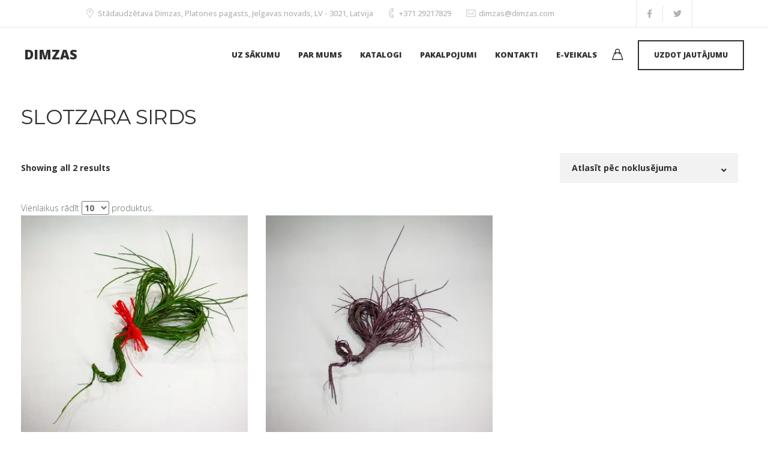

--- FILE ---
content_type: text/html; charset=UTF-8
request_url: https://www.dimzas.com/product-tag/slotzara-sirds/
body_size: 18995
content:
<!DOCTYPE html>
<html lang="lv-LV"
	prefix="og: http://ogp.me/ns#">
    <head>
        <meta charset="UTF-8">
        <meta name="viewport" content="width=device-width, initial-scale=1">
        <link rel="profile" href="https://gmpg.org/xfn/11">

        <title>slotzara sirds &#8211; Dimzas &#8211; stādi | apzaļumošana | floristika</title>
<meta name='robots' content='max-image-preview:large' />
<script>window._wca = window._wca || [];</script>
<link rel='dns-prefetch' href='//www.google.com' />
<link rel='dns-prefetch' href='//stats.wp.com' />
<link rel='dns-prefetch' href='//capi-automation.s3.us-east-2.amazonaws.com' />
<link rel='dns-prefetch' href='//fonts.googleapis.com' />
<link rel='dns-prefetch' href='//www.googletagmanager.com' />
<link rel='preconnect' href='//c0.wp.com' />
<link rel='preconnect' href='//i0.wp.com' />
<link rel='preconnect' href='https://fonts.gstatic.com' crossorigin />
<link rel="alternate" type="application/rss+xml" title="Dimzas - stādi | apzaļumošana | floristika&raquo; Plūsma" href="https://www.dimzas.com/feed/" />
<link rel="alternate" type="application/rss+xml" title="Komentāru plūsma" href="https://www.dimzas.com/comments/feed/" />
<link rel="alternate" type="application/rss+xml" title="Dimzas - stādi | apzaļumošana | floristika &raquo; slotzara sirds Birka plūsma" href="https://www.dimzas.com/product-tag/slotzara-sirds/feed/" />
<style id='wp-img-auto-sizes-contain-inline-css'>
img:is([sizes=auto i],[sizes^="auto," i]){contain-intrinsic-size:3000px 1500px}
/*# sourceURL=wp-img-auto-sizes-contain-inline-css */
</style>
<style id='wp-emoji-styles-inline-css'>

	img.wp-smiley, img.emoji {
		display: inline !important;
		border: none !important;
		box-shadow: none !important;
		height: 1em !important;
		width: 1em !important;
		margin: 0 0.07em !important;
		vertical-align: -0.1em !important;
		background: none !important;
		padding: 0 !important;
	}
/*# sourceURL=wp-emoji-styles-inline-css */
</style>
<style id='wp-block-library-inline-css'>
:root{--wp-block-synced-color:#7a00df;--wp-block-synced-color--rgb:122,0,223;--wp-bound-block-color:var(--wp-block-synced-color);--wp-editor-canvas-background:#ddd;--wp-admin-theme-color:#007cba;--wp-admin-theme-color--rgb:0,124,186;--wp-admin-theme-color-darker-10:#006ba1;--wp-admin-theme-color-darker-10--rgb:0,107,160.5;--wp-admin-theme-color-darker-20:#005a87;--wp-admin-theme-color-darker-20--rgb:0,90,135;--wp-admin-border-width-focus:2px}@media (min-resolution:192dpi){:root{--wp-admin-border-width-focus:1.5px}}.wp-element-button{cursor:pointer}:root .has-very-light-gray-background-color{background-color:#eee}:root .has-very-dark-gray-background-color{background-color:#313131}:root .has-very-light-gray-color{color:#eee}:root .has-very-dark-gray-color{color:#313131}:root .has-vivid-green-cyan-to-vivid-cyan-blue-gradient-background{background:linear-gradient(135deg,#00d084,#0693e3)}:root .has-purple-crush-gradient-background{background:linear-gradient(135deg,#34e2e4,#4721fb 50%,#ab1dfe)}:root .has-hazy-dawn-gradient-background{background:linear-gradient(135deg,#faaca8,#dad0ec)}:root .has-subdued-olive-gradient-background{background:linear-gradient(135deg,#fafae1,#67a671)}:root .has-atomic-cream-gradient-background{background:linear-gradient(135deg,#fdd79a,#004a59)}:root .has-nightshade-gradient-background{background:linear-gradient(135deg,#330968,#31cdcf)}:root .has-midnight-gradient-background{background:linear-gradient(135deg,#020381,#2874fc)}:root{--wp--preset--font-size--normal:16px;--wp--preset--font-size--huge:42px}.has-regular-font-size{font-size:1em}.has-larger-font-size{font-size:2.625em}.has-normal-font-size{font-size:var(--wp--preset--font-size--normal)}.has-huge-font-size{font-size:var(--wp--preset--font-size--huge)}.has-text-align-center{text-align:center}.has-text-align-left{text-align:left}.has-text-align-right{text-align:right}.has-fit-text{white-space:nowrap!important}#end-resizable-editor-section{display:none}.aligncenter{clear:both}.items-justified-left{justify-content:flex-start}.items-justified-center{justify-content:center}.items-justified-right{justify-content:flex-end}.items-justified-space-between{justify-content:space-between}.screen-reader-text{border:0;clip-path:inset(50%);height:1px;margin:-1px;overflow:hidden;padding:0;position:absolute;width:1px;word-wrap:normal!important}.screen-reader-text:focus{background-color:#ddd;clip-path:none;color:#444;display:block;font-size:1em;height:auto;left:5px;line-height:normal;padding:15px 23px 14px;text-decoration:none;top:5px;width:auto;z-index:100000}html :where(.has-border-color){border-style:solid}html :where([style*=border-top-color]){border-top-style:solid}html :where([style*=border-right-color]){border-right-style:solid}html :where([style*=border-bottom-color]){border-bottom-style:solid}html :where([style*=border-left-color]){border-left-style:solid}html :where([style*=border-width]){border-style:solid}html :where([style*=border-top-width]){border-top-style:solid}html :where([style*=border-right-width]){border-right-style:solid}html :where([style*=border-bottom-width]){border-bottom-style:solid}html :where([style*=border-left-width]){border-left-style:solid}html :where(img[class*=wp-image-]){height:auto;max-width:100%}:where(figure){margin:0 0 1em}html :where(.is-position-sticky){--wp-admin--admin-bar--position-offset:var(--wp-admin--admin-bar--height,0px)}@media screen and (max-width:600px){html :where(.is-position-sticky){--wp-admin--admin-bar--position-offset:0px}}

/*# sourceURL=wp-block-library-inline-css */
</style><style id='global-styles-inline-css'>
:root{--wp--preset--aspect-ratio--square: 1;--wp--preset--aspect-ratio--4-3: 4/3;--wp--preset--aspect-ratio--3-4: 3/4;--wp--preset--aspect-ratio--3-2: 3/2;--wp--preset--aspect-ratio--2-3: 2/3;--wp--preset--aspect-ratio--16-9: 16/9;--wp--preset--aspect-ratio--9-16: 9/16;--wp--preset--color--black: #000000;--wp--preset--color--cyan-bluish-gray: #abb8c3;--wp--preset--color--white: #ffffff;--wp--preset--color--pale-pink: #f78da7;--wp--preset--color--vivid-red: #cf2e2e;--wp--preset--color--luminous-vivid-orange: #ff6900;--wp--preset--color--luminous-vivid-amber: #fcb900;--wp--preset--color--light-green-cyan: #7bdcb5;--wp--preset--color--vivid-green-cyan: #00d084;--wp--preset--color--pale-cyan-blue: #8ed1fc;--wp--preset--color--vivid-cyan-blue: #0693e3;--wp--preset--color--vivid-purple: #9b51e0;--wp--preset--gradient--vivid-cyan-blue-to-vivid-purple: linear-gradient(135deg,rgb(6,147,227) 0%,rgb(155,81,224) 100%);--wp--preset--gradient--light-green-cyan-to-vivid-green-cyan: linear-gradient(135deg,rgb(122,220,180) 0%,rgb(0,208,130) 100%);--wp--preset--gradient--luminous-vivid-amber-to-luminous-vivid-orange: linear-gradient(135deg,rgb(252,185,0) 0%,rgb(255,105,0) 100%);--wp--preset--gradient--luminous-vivid-orange-to-vivid-red: linear-gradient(135deg,rgb(255,105,0) 0%,rgb(207,46,46) 100%);--wp--preset--gradient--very-light-gray-to-cyan-bluish-gray: linear-gradient(135deg,rgb(238,238,238) 0%,rgb(169,184,195) 100%);--wp--preset--gradient--cool-to-warm-spectrum: linear-gradient(135deg,rgb(74,234,220) 0%,rgb(151,120,209) 20%,rgb(207,42,186) 40%,rgb(238,44,130) 60%,rgb(251,105,98) 80%,rgb(254,248,76) 100%);--wp--preset--gradient--blush-light-purple: linear-gradient(135deg,rgb(255,206,236) 0%,rgb(152,150,240) 100%);--wp--preset--gradient--blush-bordeaux: linear-gradient(135deg,rgb(254,205,165) 0%,rgb(254,45,45) 50%,rgb(107,0,62) 100%);--wp--preset--gradient--luminous-dusk: linear-gradient(135deg,rgb(255,203,112) 0%,rgb(199,81,192) 50%,rgb(65,88,208) 100%);--wp--preset--gradient--pale-ocean: linear-gradient(135deg,rgb(255,245,203) 0%,rgb(182,227,212) 50%,rgb(51,167,181) 100%);--wp--preset--gradient--electric-grass: linear-gradient(135deg,rgb(202,248,128) 0%,rgb(113,206,126) 100%);--wp--preset--gradient--midnight: linear-gradient(135deg,rgb(2,3,129) 0%,rgb(40,116,252) 100%);--wp--preset--font-size--small: 13px;--wp--preset--font-size--medium: 20px;--wp--preset--font-size--large: 36px;--wp--preset--font-size--x-large: 42px;--wp--preset--spacing--20: 0.44rem;--wp--preset--spacing--30: 0.67rem;--wp--preset--spacing--40: 1rem;--wp--preset--spacing--50: 1.5rem;--wp--preset--spacing--60: 2.25rem;--wp--preset--spacing--70: 3.38rem;--wp--preset--spacing--80: 5.06rem;--wp--preset--shadow--natural: 6px 6px 9px rgba(0, 0, 0, 0.2);--wp--preset--shadow--deep: 12px 12px 50px rgba(0, 0, 0, 0.4);--wp--preset--shadow--sharp: 6px 6px 0px rgba(0, 0, 0, 0.2);--wp--preset--shadow--outlined: 6px 6px 0px -3px rgb(255, 255, 255), 6px 6px rgb(0, 0, 0);--wp--preset--shadow--crisp: 6px 6px 0px rgb(0, 0, 0);}:where(.is-layout-flex){gap: 0.5em;}:where(.is-layout-grid){gap: 0.5em;}body .is-layout-flex{display: flex;}.is-layout-flex{flex-wrap: wrap;align-items: center;}.is-layout-flex > :is(*, div){margin: 0;}body .is-layout-grid{display: grid;}.is-layout-grid > :is(*, div){margin: 0;}:where(.wp-block-columns.is-layout-flex){gap: 2em;}:where(.wp-block-columns.is-layout-grid){gap: 2em;}:where(.wp-block-post-template.is-layout-flex){gap: 1.25em;}:where(.wp-block-post-template.is-layout-grid){gap: 1.25em;}.has-black-color{color: var(--wp--preset--color--black) !important;}.has-cyan-bluish-gray-color{color: var(--wp--preset--color--cyan-bluish-gray) !important;}.has-white-color{color: var(--wp--preset--color--white) !important;}.has-pale-pink-color{color: var(--wp--preset--color--pale-pink) !important;}.has-vivid-red-color{color: var(--wp--preset--color--vivid-red) !important;}.has-luminous-vivid-orange-color{color: var(--wp--preset--color--luminous-vivid-orange) !important;}.has-luminous-vivid-amber-color{color: var(--wp--preset--color--luminous-vivid-amber) !important;}.has-light-green-cyan-color{color: var(--wp--preset--color--light-green-cyan) !important;}.has-vivid-green-cyan-color{color: var(--wp--preset--color--vivid-green-cyan) !important;}.has-pale-cyan-blue-color{color: var(--wp--preset--color--pale-cyan-blue) !important;}.has-vivid-cyan-blue-color{color: var(--wp--preset--color--vivid-cyan-blue) !important;}.has-vivid-purple-color{color: var(--wp--preset--color--vivid-purple) !important;}.has-black-background-color{background-color: var(--wp--preset--color--black) !important;}.has-cyan-bluish-gray-background-color{background-color: var(--wp--preset--color--cyan-bluish-gray) !important;}.has-white-background-color{background-color: var(--wp--preset--color--white) !important;}.has-pale-pink-background-color{background-color: var(--wp--preset--color--pale-pink) !important;}.has-vivid-red-background-color{background-color: var(--wp--preset--color--vivid-red) !important;}.has-luminous-vivid-orange-background-color{background-color: var(--wp--preset--color--luminous-vivid-orange) !important;}.has-luminous-vivid-amber-background-color{background-color: var(--wp--preset--color--luminous-vivid-amber) !important;}.has-light-green-cyan-background-color{background-color: var(--wp--preset--color--light-green-cyan) !important;}.has-vivid-green-cyan-background-color{background-color: var(--wp--preset--color--vivid-green-cyan) !important;}.has-pale-cyan-blue-background-color{background-color: var(--wp--preset--color--pale-cyan-blue) !important;}.has-vivid-cyan-blue-background-color{background-color: var(--wp--preset--color--vivid-cyan-blue) !important;}.has-vivid-purple-background-color{background-color: var(--wp--preset--color--vivid-purple) !important;}.has-black-border-color{border-color: var(--wp--preset--color--black) !important;}.has-cyan-bluish-gray-border-color{border-color: var(--wp--preset--color--cyan-bluish-gray) !important;}.has-white-border-color{border-color: var(--wp--preset--color--white) !important;}.has-pale-pink-border-color{border-color: var(--wp--preset--color--pale-pink) !important;}.has-vivid-red-border-color{border-color: var(--wp--preset--color--vivid-red) !important;}.has-luminous-vivid-orange-border-color{border-color: var(--wp--preset--color--luminous-vivid-orange) !important;}.has-luminous-vivid-amber-border-color{border-color: var(--wp--preset--color--luminous-vivid-amber) !important;}.has-light-green-cyan-border-color{border-color: var(--wp--preset--color--light-green-cyan) !important;}.has-vivid-green-cyan-border-color{border-color: var(--wp--preset--color--vivid-green-cyan) !important;}.has-pale-cyan-blue-border-color{border-color: var(--wp--preset--color--pale-cyan-blue) !important;}.has-vivid-cyan-blue-border-color{border-color: var(--wp--preset--color--vivid-cyan-blue) !important;}.has-vivid-purple-border-color{border-color: var(--wp--preset--color--vivid-purple) !important;}.has-vivid-cyan-blue-to-vivid-purple-gradient-background{background: var(--wp--preset--gradient--vivid-cyan-blue-to-vivid-purple) !important;}.has-light-green-cyan-to-vivid-green-cyan-gradient-background{background: var(--wp--preset--gradient--light-green-cyan-to-vivid-green-cyan) !important;}.has-luminous-vivid-amber-to-luminous-vivid-orange-gradient-background{background: var(--wp--preset--gradient--luminous-vivid-amber-to-luminous-vivid-orange) !important;}.has-luminous-vivid-orange-to-vivid-red-gradient-background{background: var(--wp--preset--gradient--luminous-vivid-orange-to-vivid-red) !important;}.has-very-light-gray-to-cyan-bluish-gray-gradient-background{background: var(--wp--preset--gradient--very-light-gray-to-cyan-bluish-gray) !important;}.has-cool-to-warm-spectrum-gradient-background{background: var(--wp--preset--gradient--cool-to-warm-spectrum) !important;}.has-blush-light-purple-gradient-background{background: var(--wp--preset--gradient--blush-light-purple) !important;}.has-blush-bordeaux-gradient-background{background: var(--wp--preset--gradient--blush-bordeaux) !important;}.has-luminous-dusk-gradient-background{background: var(--wp--preset--gradient--luminous-dusk) !important;}.has-pale-ocean-gradient-background{background: var(--wp--preset--gradient--pale-ocean) !important;}.has-electric-grass-gradient-background{background: var(--wp--preset--gradient--electric-grass) !important;}.has-midnight-gradient-background{background: var(--wp--preset--gradient--midnight) !important;}.has-small-font-size{font-size: var(--wp--preset--font-size--small) !important;}.has-medium-font-size{font-size: var(--wp--preset--font-size--medium) !important;}.has-large-font-size{font-size: var(--wp--preset--font-size--large) !important;}.has-x-large-font-size{font-size: var(--wp--preset--font-size--x-large) !important;}
/*# sourceURL=global-styles-inline-css */
</style>

<style id='classic-theme-styles-inline-css'>
/*! This file is auto-generated */
.wp-block-button__link{color:#fff;background-color:#32373c;border-radius:9999px;box-shadow:none;text-decoration:none;padding:calc(.667em + 2px) calc(1.333em + 2px);font-size:1.125em}.wp-block-file__button{background:#32373c;color:#fff;text-decoration:none}
/*# sourceURL=/wp-includes/css/classic-themes.min.css */
</style>
<link rel='stylesheet' id='contact-form-7-css' href='https://www.dimzas.com/wp-content/plugins/contact-form-7/includes/css/styles.css?ver=6.1.4' media='all' />
<link rel='stylesheet' id='bootstrap-css' href='https://www.dimzas.com/wp-content/themes/etalon/core/assets/css/global.min.css?ver=4.4' media='all' />
<link rel='stylesheet' id='keydesign-style-css' href='https://www.dimzas.com/wp-content/themes/etalon/style.css?ver=4.4' media='all' />
<link rel='stylesheet' id='kd_addon_style-css' href='https://www.dimzas.com/wp-content/plugins/keydesign-addon/assets/css/kd_vc_front.css?ver=6.9' media='all' />
<style id='kd_addon_style-inline-css'>
.tt_button:hover .iconita,.tt_button.second-style .iconita,#single-page #comments input[type="submit"]:hover,.tt_button.tt_secondary_button,.tt_button.tt_secondary_button .iconita,.es-accordion .es-time,.wpb-js-composer .vc_tta-container .vc_tta-color-white.vc_tta-style-modern .vc_tta-tab.vc_active a,.team-member.design-two:hover .team-socials .fab:hover,.team-member.design-two .team-socials .fab:hover,.vc_toggle_title:hover h4,.footer_widget ul a:hover,.breadcrumbs a:hover,.woocommerce #payment #place_order:hover,.woocommerce-page #payment #place_order:hover,.portfolio-meta.share-meta .fab:hover,.woocommerce #respond input#submit:hover,.woocommerce a.button:hover,.blog-single-title a:hover,.lower-footer a:hover,.kd-price-block .pb-content-wrap h4 a:hover,.woocommerce button.button:hover,.socials-widget a:hover .fab,.socials-widget a:hover,#customizer .etalon-tooltip,.footer_widget .menu li a:hover,.woocommerce button.button:hover,#commentform #submit,#single-page .single-page-content .widget ul li a:hover,.team-member.design-two .team-content .team-subtitle,#comments .reply a:hover,#comments .comment-meta a:hover,#kd-slider .secondary_slider,#single-page .single-page-content .widget ul li.current-menu-item a,.team-socials .fab:hover,#posts-content .post .tt_button:hover .fas,#posts-content .post .tt_button:hover,.topbar-socials a:hover .fab,.pricing .pricing-price,.pricing-table .tt_button,.topbar-phone .iconsmind-Telephone ,.topbar-email .iconsmind-Mail,.topbar-address .iconsmind-Map-Marker2,.modal-content-contact .key-icon-box .service-heading a:hover,.kd-photobox:hover .phb-content h4,.modal-menu-item:focus,.modal-menu-item,.pricing-table.active .tt_button:hover,.footer-business-content a:hover,.vc_grid-item-mini .vc_gitem-zone .vc_btn3.vc_btn3-style-custom,.woocommerce .star-rating span,.navbar-default .nav li.active a,.navbar-default.navbar-shrink .nav li.active a,.es-accordion .es-heading h4 a:hover,.keydesign-cart ul.product_list_widget .cart-item:hover,.woocommerce .keydesign-cart ul.product_list_widget .cart-item:hover,#customizer .options a:hover i,.woocommerce .price_slider_wrapper .price_slider_amount .button,#customizer .options a:hover,#single-page input[type="submit"]:hover,#posts-content .post input[type="submit"]:hover,.active .pricing-option .fas,.woocommerce div.product .woocommerce-tabs ul.tabs li a:hover,#comments .reply a:hover,.meta-content .tags a:hover,.navigation.pagination .next,.woocommerce-cart#single-page table.cart .product-name a:hover,.navigation.pagination .prev,.navbar-default .nav li a:hover,.woocommerce span.onsale,.product_meta a:hover,.tags a:hover,.tagcloud a:hover,.tt_button.second-style,.lower-footer .pull-right a:hover,.woocommerce-review-link:hover,.navbar.navbar-default a:hover,.section .wpcf7-mail-sent-ok,.upper-footer .modal-menu-item,.video-socials a:hover .fa,.kd_pie_chart .pc-link a:hover,.navbar-default.navbar-shrink .modal-menu-item:hover,.navbar-default.navbar-shrink .nav li a:hover,.navbar-default.navbar-shrink .nav li a:focus,.vc_grid-item-mini .vc_gitem_row .vc_gitem-col h4:hover,.navbar-default.navbar-shrink .nav li a:hover,.navbar-default.navbar-shrink .nav li a:focus,.fa,.fab,.fad,.fal,.far,.fas,.wpcf7 .wpcf7-submit:hover,.contact .wpcf7-response-output,.video-bg .secondary-button:hover,#headerbg li a.active,#headerbg li a.active:hover,.footer-nav a:hover ,.wpb_wrapper .menu a:hover ,.text-danger,.blog_widget ul li a:before,.pricing .fa,.pricing .fas,.pricing .far,.pricing .fab,.pricing .fal,.pricing .fad,code,#single-page .single-page-content ul li:before,.blog_widget ul li a:hover,.features-tabs .tab.active h5,.subscribe-form header .wpcf7-submit,#posts-content .page-content ul li:before,.chart-content .nc-icon-outline,.chart,.row .vc_custom_heading a:hover,.features-tabs .tab.active .fa,.features-tabs .tab.active p,.secondary-button-inverse,.primary-button.button-inverse:hover,.primary-button,a,.kd-process-steps .pss-step-number span,.page-404 .section-heading,.navbar-default .navbar-nav > .active > a,.pss-link a:hover,.woocommerce-cart #single-page .cart_totals table td,.kd_number_string,.featured_content_parent .active-elem h4,.contact-map-container .toggle-map:hover .fa,.contact-map-container .toggle-map:hover,.testimonials.slider .tt-container:before,.tt_button:hover,.nc-icon-outline,#posts-content .blog-content ul li:before,#posts-content .page-content ul li:before,.woocommerce ul.products li.product h3:hover,.woocommerce ul.products li.product:hover h2,.woocommerce ul.products li.product:hover .price,.woocommerce ul.products li.product:hover .categories a,.wpb_text_column ol>li:before,.wpb_text_column ul>li:before,.key-icon-box .ib-link a:hover {color: #A3C145;}#kd-slider .custom.tparrows.tparrows{background-color: #A3C145 !important;}.navbar.navbar-default .modal-menu-item:hover {border-color: #A3C145!important;}.key-icon-box .ib-link a:hover {color: #A3C145 !important;}body.maintenance-mode .wpcf7-submit,.woocommerce-product-search input[type="submit"],.searchform #searchsubmit,#kd-slider,.kd-contact-form.light_background .wpcf7 .wpcf7-submit,.footer-newsletter-form .wpcf7 .wpcf7-submit,.play-video,.kd_progressbarfill,.phone-wrapper,.woocommerce input.button,#single-page input[type="submit"],.email-wrapper,.footer-business-info.footer-socials .footer-social-icons a:hover,.modal-content-inner,.navbar-default .nav li a::after,.parallax.with-overlay:after,.tt_button.tt_secondary_button:hover,.woocommerce-cart #single-page table.cart .button[name="update_cart"]:hover,.modal-menu-item:hover,.pricing-table .tt_button:hover,.contact-map-container .business-info-wrapper,.modal-content-inner .wpcf7-not-valid-tip,.wpb-js-composer .vc_tta-container .vc_tta.vc_tta-style-classic .vc_tta-tabs-container .vc_tta-tabs-list li.vc_active a,.tt_button.second-style:hover,.pricing-table.active .tt_button,#customizer .screenshot a,.heading-separator,.section .wpcf7-not-valid-tip,.back-to-top:hover,.port-prev.tt_button:hover,.port-next.tt_button:hover,.owl-controls .owl-buttons div:hover,.row .vc_toggle_default .vc_toggle_icon,.row .vc_toggle_default .vc_toggle_icon::after,.row .vc_toggle_default .vc_toggle_icon::before,.woocommerce ul.products li.product .added_to_cart,.woocommerce #respond input#submit,.woocommerce a.button,.woocommerce nav.woocommerce-pagination ul li a:hover,.upper-footer .modal-menu-item:hover,.contact-map-container .toggle-map,.portfolio-item .portfolio-content,.tt_button,.owl-controls .owl-page span,.woocommerce a.remove:hover,.pricing .secondary-button.secondary-button-inverse:hover,.with-overlay .parallax-overlay,.secondary-button.secondary-button-inverse:hover,.secondary-button,#kd-slider .bullet-bar.tparrows,.primary-button.button-inverse,#posts-content .post input[type="submit"],.btn-xl,.with-overlay,.vc_grid-item-mini .vc_gitem-zone .vc_btn3.vc_btn3-style-custom:hover,.woocommerce .price_slider_wrapper .ui-slider-horizontal .ui-slider-range,.separator,.woocommerce button.button,.cb-container.cb_main_color:hover,.keydesign-cart .buttons .btn:hover,.woocommerce .keydesign-cart .buttons .btn:hover,.woocommerce ul.products li.product .button:hover,#posts-content #comments input[type="submit"]:hover,#single-page #comments input[type="submit"]:hover,.contact-map-container .toggle-map:hover,.wpcf7 .wpcf7-submit:hover,.testimonials.slider .owl-controls span,.navigation.pagination .next:hover,#single-page .vc_col-sm-3 .wpcf7 .wpcf7-submit,.spinner:before,#posts-content .blog_widget .wpcf7 input[type="submit"],.navigation.pagination .prev:hover {background-color: #A3C145;}#single-page #comments input[type="submit"]:hover,#posts-content #comments input[type="submit"]:hover,.navigation.pagination .next,.navigation.pagination .prev,.port-prev.tt_button,.port-next.tt_button,.upper-footer .modal-menu-item,.wpcf7 .wpcf7-submit:hover,.tt_button,.navigation.pagination .next,.navigation.pagination .prev,.modal-menu-item:focus,.modal-menu-item,.woocommerce ul.products li.product .button:hover,.woocommerce .price_slider_wrapper .ui-slider .ui-slider-handle,.woocommerce nav.woocommerce-pagination ul li a:hover,.pricing.active,.vc_grid-item-mini .vc_gitem-zone .vc_btn3.vc_btn3-style-custom,.primary-button.button-inverse:hover,.primary-button.button-inverse,.keydesign-cart .buttons .btn,.woocommerce .keydesign-cart .buttons .btn,.wpcf7 .wpcf7-submit,.owl-controls .owl-buttons div:hover,.woocommerce button.button,.woocommerce a.button,#commentform #submit,.woocommerce input.button,.owl-controls .owl-page.active span,.owl-controls .owl-page:hover span {border: 2px solid #A3C145;}.modal-content-inner:before{border-right: 12px solid #A3C145;}.wp-block-search .wp-block-search__label,#wrapper .widget_block h2,.page-404 .tt_button,#wrapper .widget-title,.blockquote-reverse,blockquote,#posts-content .blog_widget .wpcf7 input[type="submit"],.testimonials.slider .owl-controls .owl-page.active span,.tags a:hover,.tagcloud a:hover,.contact-map-container .toggle-map:hover,.navigation.pagination .next:hover,.navigation.pagination .prev:hover,.contact .wpcf7-response-output,.video-bg .secondary-button,#single-page .single-page-content .widget .widgettitle,.image-bg .secondary-button,.contact .wpcf7-form-control-wrap textarea.wpcf7-form-control:focus,.contact .wpcf7-form-control-wrap input.wpcf7-form-control:focus,.team-member-down:hover .triangle,.team-member:hover .triangle,.secondary-button-inverse,.vc_separator .vc_sep_holder .vc_sep_line {border-color: #A3C145;}.kd-search-bar .topbar-search-container,.keydesign-cart .keydesign-cart-dropdown,#main-menu .navbar-nav .menu-item-has-children .dropdown-menu,.navbar-nav .menu-item-has-children .dropdown-menu {border-top-color: #A3C145;}.wpb-js-composer .vc_tta-container.vc_tta-tabs.vc_tta-tabs-position-left .vc_tta-tab:before {border-right: 9px solid #A3C145;}.wpb-js-composer .vc_tta-container .vc_tta.vc_tta-style-classic .vc_tta-tabs-container .vc_tta-tabs-list li:before {border-top: 9px solid #A3C145;}h1,h2,h3,h4,h5,h6,.kd-calltoaction .tt_button.tt_secondary_button,.kd_progress_bar .kd_progb_head .kd-progb-title h4,.key-icon-box .ib-link a,.wpb-js-composer .vc_tta-container .vc_tta.vc_tta-style-classic .vc_tta-tabs-container .vc_tta-tabs-list li a,.es-accordion .es-heading h4 a,.wpb-js-composer .vc_tta-color-white.vc_tta-style-modern .vc_tta-tab>a:hover,#comments .fn,#comments .fn a,.blog_widget ul li a,.portfolio-block h4,.navbar.navbar-default.navbar-shrink .keydesign-cart .badge,.rw-author-details h4,.testimonials.slider .author,.testimonials.slider .tt-content h6,.vc_grid-item-mini .vc_gitem_row .vc_gitem-col h4,.navbar-default.navbar-shrink .nav li a,.navbar.navbar-default.navbar-shrink .keydesign-cart .cart-icon,.team-content h5,.key-icon-box .service-heading,.blog_widget #wp-calendar caption,.post a:hover,.kd_pie_chart .kd_pc_title,.kd_pie_chart .pc-link a,.testimonials .tt-content h4,.kd-photobox .phb-content h4,.kd-process-steps .pss-text-area h4,.widget-title,.kd-promobox .prb-content h4,.kd_counter_units,.large-counter .kd_counter_text,.bp-content h4,.reply-title,.product_meta,.blog-header .section-heading,.testimonial-cards .tcards-title,.testimonial-cards .tcards_header .tcards-name,.woocommerce-result-count,.pss-link a,.navbar-default .nav li a,.logged-in .navbar-nav a,.navbar-nav .menu-item a,.woocommerce table.shop_attributes th,.team-member.design-two .team-socials .fab,.portfolio-block strong,.keydesign-cart .nc-icon-outline-cart,.portfolio-meta.share-meta .fab,.woocommerce .price_slider_wrapper .price_slider_amount,.subscribe input[type="submit"],.port-prev.tt_button,.port-next.tt_button,.es-accordion .es-speaker-container .es-speaker-name,.pricing-title,.wpcf7-select,#main-menu .navbar-nav .menu-item-has-children:hover .dropdown-menu .dropdown:before,.woocommerce div.product .woocommerce-tabs ul.tabs li.active a,.woocommerce-cart#single-page table.cart .product-name a,.wpb-js-composer .vc_tta-container .vc_tta-color-white.vc_tta-style-modern .vc_tta-tab>a,.pricing .pricing-time,.rw_rating .rw-title,.group_table .label,.tt_button.btn_secondary_color.tt_secondary_button,.tt_button.btn_secondary_color.tt_secondary_button .iconita,.tt_button.btn_secondary_color:hover,.tt_button.btn_secondary_color:hover .iconita,.cb-container.cb_transparent_color:hover .cb-heading,.app-gallery .ag-section-desc h4,.single-post .wpb_text_column strong,.owl-controls .owl-buttons div,.team-socials .fab,.single-post.page .breadcrumbs,#posts-content .entry-meta a:hover,#single-page .single-page-content .widget ul li a,.modal-content-contact .key-icon-box .service-heading a,.topbar-phone a,.topbar-email a,.topbar-address,.woocommerce-ordering select,.woocommerce div.product .woocommerce-tabs .panel #reply-title,.page-404 .section-subheading,.showcoupon:hover,body.maintenance-mode .countdown,.blog-single-title a,.kd-price-block .pb-content-wrap h4 a,.kd-search-bar #s,.socials-widget a .fa,.socials-widget a,.keydesign-cart .cart-icon,.keydesign-cart .buttons .btn,.woocommerce .keydesign-cart .buttons .btn,.woocommerce #coupon_code,.woocommerce .quantity .qty,.kd-price-block .pb-content-wrap .pb-pricing-wrap,.testimonials .tt-content .content {color: #2f2f2f;}@media (max-width: 960px) {.single-post.page .breadcrumbs {color: #2f2f2f !important;}}.ib-link.iconbox-main-color a:hover{color: #2f2f2f !important;}.woocommerce-product-search input[type="submit"]:hover,.searchform #searchsubmit:hover,#kd-slider .bullet-bar.tparrows:hover,.tt_button.btn_secondary_color.tt_button.tt_secondary_button:hover,.tt_button.btn_secondary_color,.cb-container:hover,#header {background-color: #2f2f2f;}.kd-contact-form.light_background .wpcf7 .wpcf7-submit:hover {background-color: #2f2f2f !important;}.kd_counter_number:after {background-color: #666;}.tt_button.btn_secondary_color,.testimonials.slider .owl-controls .owl-page:hover span {border-color: #2f2f2f;}.cb-container.cb_transparent_color:hover .cb-text-area p,#single-page .kd-photobox a .phb-content p,.kd-photobox a .phb-content p {color: #666;}.wpcf7 .wpcf7-text::-webkit-input-placeholder { color: #2f2f2f; }.wpcf7 .wpcf7-text::-moz-placeholder { color: #2f2f2f; }.wpcf7 .wpcf7-text:-ms-input-placeholder { color: #2f2f2f; }.wpcf7-form-control-wrap textarea::-webkit-input-placeholder { color: #2f2f2f; }.wpcf7-form-control-wrap textarea::-moz-placeholder { color: #2f2f2f; }.wpcf7-form-control-wrap textarea:-ms-input-placeholder { color: #2f2f2f; }.footer-newsletter-form .wpcf7-form .wpcf7-email,.footer-business-info.footer-socials .footer-social-icons a,.upper-footer {background-color: #1f1f1f;}.footer-business-info,.lower-footer {background-color: #1a1a1a;}.lower-footer,.upper-footer {color: #828282;}.topbar { border-bottom: 1px solid rgba(255,255,255,0.15); }.topbar-socials { border-right: 1px solid rgba(255,255,255,0.15); border-left: 1px solid rgba(255,255,255,0.15); }.topbar-socials a { border-right: 1px solid rgba(255,255,255,0.15); }.home .with-topbar-sticky.navbar-shrink .topbar-phone .iconsmind-Telephone,.home .with-topbar-sticky.navbar-shrink .topbar-email .iconsmind-Mail,.home .with-topbar-sticky.navbar-shrink .topbar-address .iconsmind-Map-Marker2,.home .with-topbar-sticky.navbar-shrink .topbar-address,.home .navbar.navbar-default.with-topbar-sticky.navbar-shrink .topbar-socials a,.home .navbar.navbar-default.with-topbar-sticky.navbar-shrink .topbar-phone a,.home .navbar.navbar-default.with-topbar-sticky.navbar-shrink .topbar-email a,.topbar-phone .iconsmind-Telephone,.topbar-email .iconsmind-Mail,.topbar-address .iconsmind-Map-Marker2,.navbar.navbar-default .topbar-socials a,.navbar.navbar-default .topbar-phone a,.topbar-address,.navbar.navbar-default .topbar-email a,.navbar.navbar-default .topbar-address a {color: #B2B2B2 !important;}.home .navbar.navbar-default .topbar-phone a:hover,.home .navbar.navbar-default .topbar-email a:hover,.navbar.navbar-default .topbar-socials a:hover .fab,.navbar.navbar-default .topbar-phone a:hover,.navbar.navbar-default .topbar-email a:hover,.navbar.navbar-default .topbar-address a:hover {color: #A3C145 !important;}.navbar.navbar-default.contained .container,.navbar.navbar-default .container,.navbar.navbar-default .topbar,.navbar.navbar-default.navbar-shrink.fixed-menu,.keydesign-cart .keydesign-cart-dropdown,.navbar.navbar-default .dropdown-menu,.navbar.navbar-default {background-color: #FFFFFF !important;}.navbar.navbar-default.contained .topbar .container,.navbar.navbar-default .topbar,.navbar.navbar-default .topbar .container {background-color: transparent !important;}@media (min-width: 960px) {}.keydesign-cart .keydesign-cart-dropdown,#main-menu .navbar-nav .menu-item-has-children .dropdown-menu,.navbar-nav .menu-item-has-children .dropdown-menu,.navbar.navbar-default.navbar-shrink .keydesign-cart .keydesign-cart-dropdown,.navbar.navbar-default.navbar-shrink .container,.navbar.navbar-default.navbar-shrink .dropdown-menu,.navbar.navbar-default.navbar-shrink.contained .container,body:not(.home) .navbar.navbar-default.contained .container,.navbar.navbar-default.navbar-shrink,.navbar.navbar-default.navbar-shrink .topbar {background-color: #FFFFFF !important;}.navbar.navbar-default #main-menu .menu-item-has-children:hover .dropdown-menu .dropdown:before,.keydesign-cart .cart-icon,.keydesign-cart .badge,.kd-search-bar .toggle-search,.navbar.navbar-default.navbar-shrink.fixed-menu a,.keydesign-cart .nc-icon-outline-cart,.navbar.navbar-default a {color: #2F2F2F !important;}.modal-menu-item {border-color: #2F2F2F !important;}.navbar.navbar-default.navbar-shrink .modal-menu-item:hover {border-color: #A3C145 !important;}.navbar-default .navbar-toggle .icon-bar {background-color: #2F2F2F !important;}.navbar.navbar-default.navbar-shrink #main-menu .menu-item-has-children:hover .dropdown-menu .dropdown:before,#main-menu .navbar-nav .menu-item-has-children .mobile-dropdown,#main-menu .navbar-nav .menu-item-has-children .dropdown-menu a,.navbar-nav .menu-item-has-children .dropdown-menu a,.keydesign-cart ul.product_list_widget .cart-item,.navbar.navbar-default.navbar-shrink .keydesign-cart .keydesign-cart-dropdown,.navbar.navbar-default.navbar-shrink .keydesign-cart .nc-icon-outline-cart,.navbar.navbar-default.navbar-shrink a,.navbar.navbar-default.navbar-shrink .keydesign-cart .badge,.navbar.navbar-default.navbar-shrink .keydesign-cart .cart-icon,.navbar.navbar-default.navbar-shrink .kd-search-bar .toggle-search,.keydesign-cart .buttons .btn,.woocommerce .keydesign-cart .buttons .btn,body:not(.home) .keydesign-cart .badge,.single-post .navbar.navbar-default .keydesign-cart .cart-icon,.blog .navbar.navbar-default .keydesign-cart .cart-icon,.woocommerce .navbar.navbar-default .keydesign-cart .cart-icon,.archive .navbar.navbar-default .keydesign-cart .cart-icon,.search .navbar.navbar-default .keydesign-cart .cart-icon,.error404.navbar.navbar-default .keydesign-cart .cart-icon,.single-portfolio .navbar.navbar-default .keydesign-cart .cart-icon {color: #2F2F2F !important;}.navbar.navbar-default a:hover {color: #A3C145 !important;}.navbar-default .nav li a::after {background-color: #A3C145 !important;}.keydesign-cart ul.product_list_widget .cart-item:hover,.navbar-default.navbar-shrink .nav li.active a,#main-menu .navbar-nav .menu-item-has-children .dropdown-menu a:hover,.navbar-nav .menu-item-has-children .dropdown-menu a:hover,body:not(.home) .navbar a:hover,.navbar-default .nav li.active a,.navbar.navbar-default.navbar-shrink a:hover {color: #A3C145 !important;}body:not(.home) .navbar-default .nav li a::after,.navbar-default.navbar-shrink .nav li a::after {background-color: #A3C145 !important;}.navbar-default.navbar-shrink .modal-menu-item {border-color: #2F2F2F!important;}#logo .logo {color: #2F2F2F !important;}.navbar-shrink #logo .logo {color: #2F2F2F !important;}body,.box {color: #666;font-weight: 300;font-family: "Open Sans";font-size: 14px;text-align: left;line-height: 24px;}.container h1,.container h2,.container h3,.pricing .col-lg-3,.chart,.pb_counter_number,.pc_percent_container {color: #2f2f2f;font-weight: 400;font-family: "Montserrat";font-size: 34px;text-align: center;line-height: 45px;}.topbar-phone,.topbar-email,.topbar-address,.topbar-socials a {}.navbar-default .nav li a,.modal-menu-item {}@media (max-width: 960px) {#logo .logo {color: #2F2F2F !important;}.navbar.navbar-default {background-color: #FFFFFF !important;}.navbar.navbar-default a,.modal-menu-item,.navbar-nav .menu-item a {color: #2F2F2F !important;}}
/*# sourceURL=kd_addon_style-inline-css */
</style>
<link rel='stylesheet' id='mltlngg_stylesheet-css' href='https://www.dimzas.com/wp-content/plugins/multilanguage/css/style.css?ver=1.5.2' media='all' />
<style id='woocommerce-inline-inline-css'>
.woocommerce form .form-row .required { visibility: visible; }
/*# sourceURL=woocommerce-inline-inline-css */
</style>
<link rel='stylesheet' id='dgwt-wcas-style-css' href='https://www.dimzas.com/wp-content/plugins/ajax-search-for-woocommerce/assets/css/style.min.css?ver=1.32.2' media='all' />
<link rel='stylesheet' id='keydesign-woocommerce-css' href='https://www.dimzas.com/wp-content/themes/etalon/core/assets/css/woocommerce.css' media='all' />
<link rel='stylesheet' id='font-awesome-css' href='https://www.dimzas.com/wp-content/themes/etalon/core/assets/css/font-awesome.min.css?ver=4.4' media='all' />
<link rel='stylesheet' id='kd_iconsmind-css' href='https://www.dimzas.com/wp-content/plugins/keydesign-addon/assets/css/iconsmind.min.css?ver=6.9' media='all' />
<link rel='stylesheet' id='etalon-default-font-css' href='//fonts.googleapis.com/css?family=Open+Sans%3A300%2C400%2C600%2C700%26subset%3Dlatin-ext&#038;ver=all' media='all' />
<link rel='stylesheet' id='photoswipe-css' href='https://www.dimzas.com/wp-content/plugins/keydesign-addon/assets/css/photoswipe.css?ver=6.9' media='all' />
<link rel='stylesheet' id='photoswipe-skin-css' href='https://www.dimzas.com/wp-content/plugins/keydesign-addon/assets/css/photoswipe-default-skin.css?ver=6.9' media='all' />
<link rel="preload" as="style" href="https://fonts.googleapis.com/css?family=Open%20Sans:300,400,500,600,700,800,300italic,400italic,500italic,600italic,700italic,800italic%7CMontserrat:100,200,300,400,500,600,700,800,900,100italic,200italic,300italic,400italic,500italic,600italic,700italic,800italic,900italic&#038;subset=latin&#038;display=swap&#038;ver=1731747341" /><link rel="stylesheet" href="https://fonts.googleapis.com/css?family=Open%20Sans:300,400,500,600,700,800,300italic,400italic,500italic,600italic,700italic,800italic%7CMontserrat:100,200,300,400,500,600,700,800,900,100italic,200italic,300italic,400italic,500italic,600italic,700italic,800italic,900italic&#038;subset=latin&#038;display=swap&#038;ver=1731747341" media="print" onload="this.media='all'"><noscript><link rel="stylesheet" href="https://fonts.googleapis.com/css?family=Open%20Sans:300,400,500,600,700,800,300italic,400italic,500italic,600italic,700italic,800italic%7CMontserrat:100,200,300,400,500,600,700,800,900,100italic,200italic,300italic,400italic,500italic,600italic,700italic,800italic,900italic&#038;subset=latin&#038;display=swap&#038;ver=1731747341" /></noscript><script src="https://c0.wp.com/c/6.9/wp-includes/js/jquery/jquery.min.js" id="jquery-core-js"></script>
<script src="https://c0.wp.com/c/6.9/wp-includes/js/jquery/jquery-migrate.min.js" id="jquery-migrate-js"></script>
<script src="https://www.dimzas.com/wp-content/plugins/keydesign-addon/assets/js/jquery.easing.min.js?ver=6.9" id="kd_easing_script-js"></script>
<script src="https://www.dimzas.com/wp-content/plugins/keydesign-addon/assets/js/owl.carousel.min.js?ver=6.9" id="kd_carousel_script-js"></script>
<script src="https://www.dimzas.com/wp-content/plugins/keydesign-addon/assets/js/jquery.easytabs.min.js?ver=6.9" id="kd_easytabs_script-js"></script>
<script src="https://www.dimzas.com/wp-content/plugins/keydesign-addon/assets/js/jquery.appear.js?ver=6.9" id="kd_jquery_appear-js"></script>
<script src="https://www.dimzas.com/wp-content/plugins/keydesign-addon/assets/js/kd_addon_script.js?ver=6.9" id="kd_addon_script-js"></script>
<script src="//www.dimzas.com/wp-content/plugins/revslider/sr6/assets/js/rbtools.min.js?ver=6.7.18" async id="tp-tools-js"></script>
<script src="//www.dimzas.com/wp-content/plugins/revslider/sr6/assets/js/rs6.min.js?ver=6.7.18" async id="revmin-js"></script>
<script src="https://c0.wp.com/p/woocommerce/10.4.3/assets/js/jquery-blockui/jquery.blockUI.min.js" id="wc-jquery-blockui-js" data-wp-strategy="defer"></script>
<script id="wc-add-to-cart-js-extra">
var wc_add_to_cart_params = {"ajax_url":"/wp-admin/admin-ajax.php","wc_ajax_url":"https://www.dimzas.com/?wc-ajax=%%endpoint%%","i18n_view_cart":"Apskat\u012bt grozu","cart_url":"https://www.dimzas.com/cart/","is_cart":"","cart_redirect_after_add":"yes"};
//# sourceURL=wc-add-to-cart-js-extra
</script>
<script src="https://c0.wp.com/p/woocommerce/10.4.3/assets/js/frontend/add-to-cart.min.js" id="wc-add-to-cart-js" data-wp-strategy="defer"></script>
<script src="https://c0.wp.com/p/woocommerce/10.4.3/assets/js/js-cookie/js.cookie.min.js" id="wc-js-cookie-js" defer data-wp-strategy="defer"></script>
<script id="woocommerce-js-extra">
var woocommerce_params = {"ajax_url":"/wp-admin/admin-ajax.php","wc_ajax_url":"https://www.dimzas.com/?wc-ajax=%%endpoint%%","i18n_password_show":"Show password","i18n_password_hide":"Hide password"};
//# sourceURL=woocommerce-js-extra
</script>
<script src="https://c0.wp.com/p/woocommerce/10.4.3/assets/js/frontend/woocommerce.min.js" id="woocommerce-js" defer data-wp-strategy="defer"></script>
<script src="https://www.dimzas.com/wp-content/plugins/js_composer/assets/js/vendors/woocommerce-add-to-cart.js?ver=7.9" id="vc_woocommerce-add-to-cart-js-js"></script>
<script id="WCPAY_ASSETS-js-extra">
var wcpayAssets = {"url":"https://www.dimzas.com/wp-content/plugins/woocommerce-payments/dist/"};
//# sourceURL=WCPAY_ASSETS-js-extra
</script>
<script id="keydesign-ajaxcart-js-extra">
var keydesign_menucart_ajax = {"nonce":"848a638fd6"};
//# sourceURL=keydesign-ajaxcart-js-extra
</script>
<script src="https://www.dimzas.com/wp-content/themes/etalon/core/assets/js/woocommerce-keydesign.js" id="keydesign-ajaxcart-js"></script>
<script src="https://stats.wp.com/s-202604.js" id="woocommerce-analytics-js" defer data-wp-strategy="defer"></script>
<script src="https://www.dimzas.com/wp-content/plugins/keydesign-addon/assets/js/photoswipe.min.js?ver=6.9" id="photoswipejs-js"></script>
<script src="https://www.dimzas.com/wp-content/plugins/keydesign-addon/assets/js/photoswipe-ui-default.min.js?ver=6.9" id="photoswipejs-ui-js"></script>
<script></script><link rel="https://api.w.org/" href="https://www.dimzas.com/wp-json/" /><link rel="alternate" title="JSON" type="application/json" href="https://www.dimzas.com/wp-json/wp/v2/product_tag/880" /><link rel="EditURI" type="application/rsd+xml" title="RSD" href="https://www.dimzas.com/xmlrpc.php?rsd" />
<meta name="generator" content="WordPress 6.9" />
<meta name="generator" content="WooCommerce 10.4.3" />
<meta name="generator" content="Redux 4.5.10" /><meta name="generator" content="Site Kit by Google 1.170.0" />	<style>img#wpstats{display:none}</style>
				<style>
			.dgwt-wcas-ico-magnifier,.dgwt-wcas-ico-magnifier-handler{max-width:20px}		</style>
			<noscript><style>.woocommerce-product-gallery{ opacity: 1 !important; }</style></noscript>
				<script  type="text/javascript">
				!function(f,b,e,v,n,t,s){if(f.fbq)return;n=f.fbq=function(){n.callMethod?
					n.callMethod.apply(n,arguments):n.queue.push(arguments)};if(!f._fbq)f._fbq=n;
					n.push=n;n.loaded=!0;n.version='2.0';n.queue=[];t=b.createElement(e);t.async=!0;
					t.src=v;s=b.getElementsByTagName(e)[0];s.parentNode.insertBefore(t,s)}(window,
					document,'script','https://connect.facebook.net/en_US/fbevents.js');
			</script>
			<!-- WooCommerce Facebook Integration Begin -->
			<script  type="text/javascript">

				fbq('init', '743815229550814', {}, {
    "agent": "woocommerce_0-10.4.3-3.5.15"
});

				document.addEventListener( 'DOMContentLoaded', function() {
					// Insert placeholder for events injected when a product is added to the cart through AJAX.
					document.body.insertAdjacentHTML( 'beforeend', '<div class=\"wc-facebook-pixel-event-placeholder\"></div>' );
				}, false );

			</script>
			<!-- WooCommerce Facebook Integration End -->
			<meta name="generator" content="Powered by WPBakery Page Builder - drag and drop page builder for WordPress."/>
<meta name="generator" content="Powered by Slider Revolution 6.7.18 - responsive, Mobile-Friendly Slider Plugin for WordPress with comfortable drag and drop interface." />
<link rel="icon" href="https://i0.wp.com/www.dimzas.com/wp-content/uploads/2018/03/cropped-Logo-2018-square.png?fit=32%2C32&#038;ssl=1" sizes="32x32" />
<link rel="icon" href="https://i0.wp.com/www.dimzas.com/wp-content/uploads/2018/03/cropped-Logo-2018-square.png?fit=192%2C192&#038;ssl=1" sizes="192x192" />
<link rel="apple-touch-icon" href="https://i0.wp.com/www.dimzas.com/wp-content/uploads/2018/03/cropped-Logo-2018-square.png?fit=180%2C180&#038;ssl=1" />
<meta name="msapplication-TileImage" content="https://i0.wp.com/www.dimzas.com/wp-content/uploads/2018/03/cropped-Logo-2018-square.png?fit=270%2C270&#038;ssl=1" />
<script>function setREVStartSize(e){
			//window.requestAnimationFrame(function() {
				window.RSIW = window.RSIW===undefined ? window.innerWidth : window.RSIW;
				window.RSIH = window.RSIH===undefined ? window.innerHeight : window.RSIH;
				try {
					var pw = document.getElementById(e.c).parentNode.offsetWidth,
						newh;
					pw = pw===0 || isNaN(pw) || (e.l=="fullwidth" || e.layout=="fullwidth") ? window.RSIW : pw;
					e.tabw = e.tabw===undefined ? 0 : parseInt(e.tabw);
					e.thumbw = e.thumbw===undefined ? 0 : parseInt(e.thumbw);
					e.tabh = e.tabh===undefined ? 0 : parseInt(e.tabh);
					e.thumbh = e.thumbh===undefined ? 0 : parseInt(e.thumbh);
					e.tabhide = e.tabhide===undefined ? 0 : parseInt(e.tabhide);
					e.thumbhide = e.thumbhide===undefined ? 0 : parseInt(e.thumbhide);
					e.mh = e.mh===undefined || e.mh=="" || e.mh==="auto" ? 0 : parseInt(e.mh,0);
					if(e.layout==="fullscreen" || e.l==="fullscreen")
						newh = Math.max(e.mh,window.RSIH);
					else{
						e.gw = Array.isArray(e.gw) ? e.gw : [e.gw];
						for (var i in e.rl) if (e.gw[i]===undefined || e.gw[i]===0) e.gw[i] = e.gw[i-1];
						e.gh = e.el===undefined || e.el==="" || (Array.isArray(e.el) && e.el.length==0)? e.gh : e.el;
						e.gh = Array.isArray(e.gh) ? e.gh : [e.gh];
						for (var i in e.rl) if (e.gh[i]===undefined || e.gh[i]===0) e.gh[i] = e.gh[i-1];
											
						var nl = new Array(e.rl.length),
							ix = 0,
							sl;
						e.tabw = e.tabhide>=pw ? 0 : e.tabw;
						e.thumbw = e.thumbhide>=pw ? 0 : e.thumbw;
						e.tabh = e.tabhide>=pw ? 0 : e.tabh;
						e.thumbh = e.thumbhide>=pw ? 0 : e.thumbh;
						for (var i in e.rl) nl[i] = e.rl[i]<window.RSIW ? 0 : e.rl[i];
						sl = nl[0];
						for (var i in nl) if (sl>nl[i] && nl[i]>0) { sl = nl[i]; ix=i;}
						var m = pw>(e.gw[ix]+e.tabw+e.thumbw) ? 1 : (pw-(e.tabw+e.thumbw)) / (e.gw[ix]);
						newh =  (e.gh[ix] * m) + (e.tabh + e.thumbh);
					}
					var el = document.getElementById(e.c);
					if (el!==null && el) el.style.height = newh+"px";
					el = document.getElementById(e.c+"_wrapper");
					if (el!==null && el) {
						el.style.height = newh+"px";
						el.style.display = "block";
					}
				} catch(e){
					console.log("Failure at Presize of Slider:" + e)
				}
			//});
		  };</script>
<noscript><style> .wpb_animate_when_almost_visible { opacity: 1; }</style></noscript>    <link rel='stylesheet' id='wc-blocks-style-css' href='https://c0.wp.com/p/woocommerce/10.4.3/assets/client/blocks/wc-blocks.css' media='all' />
<link rel='stylesheet' id='redux-custom-fonts-css' href='//www.dimzas.com/wp-content/uploads/redux/custom-fonts/fonts.css?ver=1674188129' media='all' />
<link rel='stylesheet' id='rs-plugin-settings-css' href='//www.dimzas.com/wp-content/plugins/revslider/sr6/assets/css/rs6.css?ver=6.7.18' media='all' />
<style id='rs-plugin-settings-inline-css'>
#rs-demo-id {}
/*# sourceURL=rs-plugin-settings-inline-css */
</style>
</head>
    <body class="archive tax-product_tag term-slotzara-sirds term-880 wp-theme-etalon theme-etalon mltlngg-lv woocommerce woocommerce-page woocommerce-no-js wpb-js-composer js-comp-ver-7.9 vc_responsive">
                 <div id="preloader">
          <div class="spinner"></div>
       </div>
     
      <nav class="navbar navbar-default navbar-fixed-top contained  with-topbar">

                      <div class="topbar second-template">
    <div class="container">
        <div class="topbar-contact">
                            <span class="topbar-address">
                    <span class="iconsmind-Map-Marker2"></span>
                                            <a href="https://goo.gl/maps/scLVpTPqGBi1E1Aa8" target="_blank">
                                        Stādaudzētava Dimzas, Platones pagasts, Jelgavas novads, LV - 3021, Latvija                                            </a>
                                    </span>
                                        <span class="topbar-phone">
                    <span class="iconsmind-Telephone"></span>
                    <a href="tel:+371 29217829">+371 29217829</a>
                </span>
                                        <span class="topbar-email">
                    <span class="iconsmind-Mail"></span>
                    <a href="mailto:dimzas@dimzas.com" target="_blank">dimzas@dimzas.com</a>
                </span>
                    </div>
        <div class="topbar-socials">
                        <a href="https://www.facebook.com/DimzasLV/" target="_blank"><span class="fab fa-facebook-f"></span></a>            <a href="https://twitter.com/Dimzas" target="_blank"><span class="fab fa-twitter"></span></a>                                                                                                                                                        </div>
    </div>
</div>
        
        <div class="container">
           <div id="logo">
                            <a class="logo" href="https://www.dimzas.com">DIMZAS</a>
                                     </div>
           <div class="navbar-header page-scroll">
              <button type="button" class="navbar-toggle" data-toggle="collapse" data-target="#main-menu">
              <span class="icon-bar"></span>
              <span class="icon-bar"></span>
              <span class="icon-bar"></span>
              </button>

              <div class="mobile-cart"><div class="keydesign-cart menu-item menu-item-has-children dropdown">
					      <a href="https://www.dimzas.com/cart/" class="dropdown-toggle" title="cart">
						  <span class="cart-icon-container"><i class="cart-icon iconsmind-Shopping-Bag"></i><span class="badge" style="display: none;"></span></span></a><ul role="menu" class="drop-menu cart_list product_list_widget keydesign-cart-dropdown"><li><span class="empty-cart">Your cart is currently empty</span></li></ul></div></div>
            </div>
            <div id="main-menu" class="collapse navbar-collapse  navbar-right">
               <ul id="menu-main-menu-2" class="nav navbar-nav"><li id="menu-item-2952" class="menu-item menu-item-type-post_type menu-item-object-page menu-item-home menu-item-2952"><a title="Uz sākumu" href="https://www.dimzas.com/">Uz sākumu</a></li>
<li id="menu-item-2950" class="menu-item menu-item-type-post_type menu-item-object-page menu-item-2950"><a title="Par mums" href="https://www.dimzas.com/par-mums/">Par mums</a></li>
<li id="menu-item-3061" class="menu-item menu-item-type-post_type menu-item-object-page menu-item-3061"><a title="Katalogi" href="https://www.dimzas.com/katalogs/">Katalogi</a></li>
<li id="menu-item-3973" class="menu-item menu-item-type-post_type menu-item-object-page menu-item-has-children menu-item-3973 dropdown"><a title="Pakalpojumi" href="https://www.dimzas.com/pakalpojumi/">Pakalpojumi</a>
<ul role="menu" class=" dropdown-menu">
	<li id="menu-item-4257" class="menu-item menu-item-type-post_type menu-item-object-page menu-item-4257 one-page-link"><a title="Stādu audzēšana" href="https://www.dimzas.com/pakalpojumi/stadu-audzesana/">Stādu audzēšana</a></li>
	<li id="menu-item-4255" class="menu-item menu-item-type-post_type menu-item-object-page menu-item-4255 one-page-link"><a title="Augļu koku vainagu veidošana" href="https://www.dimzas.com/pakalpojumi/auglu_koku_vainagu_veidosana/">Augļu koku vainagu veidošana</a></li>
	<li id="menu-item-4332" class="menu-item menu-item-type-post_type menu-item-object-page menu-item-4332 one-page-link"><a title="Floristikas materiālu un izstrādājumu ražošana" href="https://www.dimzas.com/pakalpojumi/floristika/">Floristikas materiālu un izstrādājumu ražošana</a></li>
</ul>
</li>
<li id="menu-item-2951" class="menu-item menu-item-type-post_type menu-item-object-page menu-item-2951"><a title="Kontakti" href="https://www.dimzas.com/kontakti/">Kontakti</a></li>
<li id="menu-item-3498" class="menu-item menu-item-type-post_type menu-item-object-page menu-item-3498"><a title="E-veikals" href="https://www.dimzas.com/e-veikals/">E-veikals</a></li>
</ul>
               <div class="keydesign-cart menu-item menu-item-has-children dropdown">
					      <a href="https://www.dimzas.com/cart/" class="dropdown-toggle" title="cart">
						  <span class="cart-icon-container"><i class="cart-icon iconsmind-Shopping-Bag"></i><span class="badge" style="display: none;"></span></span></a><ul role="menu" class="drop-menu cart_list product_list_widget keydesign-cart-dropdown"><li><span class="empty-cart">Your cart is currently empty</span></li></ul></div>
                   <a class="modal-menu-item menu-item" data-toggle="modal" data-target="#popup-modal">Uzdot jautājumu</a>
  
            </div>
         </div>
      </nav>

        <div id="wrapper" class="">
                                                <header id="header" class="blog-header ">
                                            </header>
                            

<section class="container">

	<h1 class="section-heading ShopHeading">slotzara sirds</h1>
	
	  <div class="col-xs-12 col-sm-12 col-md-12 col-lg-12">

		
		
		<div class="ShopFiltersWrapper">
			<div class="woocommerce-notices-wrapper"></div><p class="woocommerce-result-count" role="alert" aria-relevant="all" >
	Showing all 2 results</p>
<form class="woocommerce-ordering" method="get">
		<select
		name="orderby"
		class="orderby"
					aria-label="Shop order"
			>
					<option value="menu_order"  selected='selected'>Atlasīt pēc noklusējuma</option>
					<option value="popularity" >Kārtot pēc popularitātes</option>
					<option value="date" >Kārtot pēc jaunākā</option>
					<option value="price" >Kārtot pēc cenas: zema līdz augsta</option>
					<option value="price-desc" >Kārtot pēc cenas: augsta līdz zema</option>
			</select>
	<input type="hidden" name="paged" value="1" />
	</form>
<input type="hidden" id="wcj_products_per_page-nonce" name="wcj_products_per_page-nonce" value="e5f8edada0" /><input type="hidden" name="_wp_http_referer" value="/product-tag/slotzara-sirds/" /><div class="clearfix"></div><div><form action="/product-tag/slotzara-sirds/" method="post">Vienlaikus rādīt <strong> <select name="wcj_products_per_page" id="wcj_products_per_page" class="sortby rounded_corners_class" onchange="this.form.submit()"><option value="10">10</option><option value="25">25</option><option value="50">50</option><option value="100">100</option><option value="-1">All</option></select> </strong> produktus.<input type="hidden" id="wcj_products_per_page-nonce" name="wcj_products_per_page-nonce" value="e5f8edada0" /><input type="hidden" name="_wp_http_referer" value="/product-tag/slotzara-sirds/" /></form></div>		</div>


			<ul class="products columns-4">

				
				
					<li class="product type-product post-5750 status-publish first instock product_cat-floristika product_cat-floristikas_izstradajumi product_cat-valentindiena product_tag-dekori product_tag-floristika product_tag-floristikas-izstradajumi product_tag-krasots-slotzaris product_tag-razots-latvija product_tag-sirds product_tag-slotzara-sirds product_tag-valentindienas-dekors has-post-thumbnail taxable shipping-taxable purchasable product-type-simple">
	<a href="https://www.dimzas.com/product/sirds-formas-dekors-no-slotzaru-zariem-dabigs/" class="woocommerce-LoopProduct-link woocommerce-loop-product__link"><img width="400" height="400" src="https://i0.wp.com/www.dimzas.com/wp-content/uploads/2022/01/IMG_8474.jpg?resize=400%2C400&amp;ssl=1" class="attachment-woocommerce_thumbnail size-woocommerce_thumbnail" alt="Sirds formas dekors no slotzaru zariem, dabīgs" decoding="async" fetchpriority="high" srcset="https://i0.wp.com/www.dimzas.com/wp-content/uploads/2022/01/IMG_8474.jpg?resize=400%2C400&amp;ssl=1 400w, https://i0.wp.com/www.dimzas.com/wp-content/uploads/2022/01/IMG_8474.jpg?zoom=2&amp;resize=400%2C400 800w, https://i0.wp.com/www.dimzas.com/wp-content/uploads/2022/01/IMG_8474.jpg?zoom=3&amp;resize=400%2C400 1200w" sizes="(max-width: 400px) 100vw, 400px" /><h2 class="woocommerce-loop-product__title">Sirds formas dekors no slotzaru zariem, dabīgs</h2>
	<span class="price"><span class="price-wrapper"><span class="woocommerce-Price-amount amount"><bdi>0.70<span class="woocommerce-Price-currencySymbol">&euro;</span></bdi></span></span></span>
</a></li>

				
					<li class="product type-product post-5747 status-publish instock product_cat-floristika product_cat-floristikas_izstradajumi product_cat-valentindiena product_tag-dekori product_tag-floristika product_tag-floristikas-izstradajumi product_tag-krasots-slotzaris product_tag-razots-latvija product_tag-sirds product_tag-slotzara-sirds product_tag-valentindienas-dekors has-post-thumbnail taxable shipping-taxable purchasable product-type-simple">
	<a href="https://www.dimzas.com/product/sirds-formas-dekors-no-slotzaru-zariem-krasots/" class="woocommerce-LoopProduct-link woocommerce-loop-product__link"><img width="400" height="400" src="https://i0.wp.com/www.dimzas.com/wp-content/uploads/2022/01/IMG_8475.jpg?resize=400%2C400&amp;ssl=1" class="attachment-woocommerce_thumbnail size-woocommerce_thumbnail" alt="Sirds formas dekors no slotzaru zariem, krāsots" decoding="async" srcset="https://i0.wp.com/www.dimzas.com/wp-content/uploads/2022/01/IMG_8475.jpg?resize=400%2C400&amp;ssl=1 400w, https://i0.wp.com/www.dimzas.com/wp-content/uploads/2022/01/IMG_8475.jpg?zoom=2&amp;resize=400%2C400 800w, https://i0.wp.com/www.dimzas.com/wp-content/uploads/2022/01/IMG_8475.jpg?zoom=3&amp;resize=400%2C400 1200w" sizes="(max-width: 400px) 100vw, 400px" /><h2 class="woocommerce-loop-product__title">Sirds formas dekors no slotzaru zariem, krāsots</h2>
	<span class="price"><span class="price-wrapper"><span class="woocommerce-Price-amount amount"><bdi>1.00<span class="woocommerce-Price-currencySymbol">&euro;</span></bdi></span></span></span>
</a></li>

				
			</ul>

			
		

	</div>
	

</section>
</div>
<footer id="footer" class="fixed">
      
      <div class="lower-footer">
          <div class="container">
             <div class="pull-left">
               <span>Visas tiesības rezervētas. Rakstu vai materiālu pārpublicēšana atļauta tikai iepriekš saskaņojot.</span>
            </div>
            <div class="pull-right">
               <ul id="menu-footer-menu" class="nav navbar-footer"><li id="menu-item-2742" class="menu-item menu-item-type-custom menu-item-object-custom menu-item-2742"><a href="#">Privātuma politika</a></li>
<li id="menu-item-2743" class="menu-item menu-item-type-custom menu-item-object-custom menu-item-2743"><a href="#">Nosacījumi</a></li>
</ul>            </div>
         </div>
      </div>
</footer>

  <div class="back-to-top">
    <i class="fa fa-angle-up"></i>
  </div>

    <div class="modal fade popup-modal" id="popup-modal" role="dialog">
    <div class="modal-content">
        <div class="row">
          <div class="col-sm-6 modal-content-contact">
                        <h2>Vēlaties uzdot jautājumu?</h2>
                                  <p>Ar mums var sazināties gan telefoniski, gan e-pastā..</p>
                                  <div class="key-icon-box icon-default icon-left cont-left">
                  <i class="iconsmind-Telephone fa"></i>
                  <h4 class="service-heading"><a href="tel:+371 29217829">+371 29217829</a></h4>
              </div>
                                  <div class="key-icon-box icon-default icon-left cont-left">
                  <i class="iconsmind-Mail fa"></i>
                  <h4 class="service-heading"><a href="mailto:dimzas@dimzas.com">dimzas@dimzas.com</a></h4>
              </div>
                    </div>
          <div class="col-sm-6 modal-content-inner">
                               
<div class="wpcf7 no-js" id="wpcf7-f1507-o1" lang="en-US" dir="ltr" data-wpcf7-id="1507">
<div class="screen-reader-response"><p role="status" aria-live="polite" aria-atomic="true"></p> <ul></ul></div>
<form action="/product-tag/slotzara-sirds/#wpcf7-f1507-o1" method="post" class="wpcf7-form init" aria-label="Contact form" novalidate="novalidate" data-status="init">
<fieldset class="hidden-fields-container"><input type="hidden" name="_wpcf7" value="1507" /><input type="hidden" name="_wpcf7_version" value="6.1.4" /><input type="hidden" name="_wpcf7_locale" value="en_US" /><input type="hidden" name="_wpcf7_unit_tag" value="wpcf7-f1507-o1" /><input type="hidden" name="_wpcf7_container_post" value="0" /><input type="hidden" name="_wpcf7_posted_data_hash" value="" /><input type="hidden" name="_wpcf7_recaptcha_response" value="" />
</fieldset>
<p>Vārds*
</p>
<p><span class="wpcf7-form-control-wrap" data-name="your-name"><input size="40" maxlength="400" class="wpcf7-form-control wpcf7-text wpcf7-validates-as-required" aria-required="true" aria-invalid="false" value="" type="text" name="your-name" /></span>
</p>
<p>Ievadiet savu e-pastu*
</p>
<p><span class="wpcf7-form-control-wrap" data-name="your-email"><input size="40" maxlength="400" class="wpcf7-form-control wpcf7-email wpcf7-validates-as-required wpcf7-text wpcf7-validates-as-email" aria-required="true" aria-invalid="false" value="" type="email" name="your-email" /></span>
</p>
<p>Ievadiet savu tel. nr.
</p>
<p><span class="wpcf7-form-control-wrap" data-name="text-647"><input size="40" maxlength="400" class="wpcf7-form-control wpcf7-text" aria-invalid="false" value="" type="text" name="text-647" /></span>
</p>
<p>Temats
</p>
<p><span class="wpcf7-form-control-wrap" data-name="your-subject"><input size="40" maxlength="400" class="wpcf7-form-control wpcf7-text" aria-invalid="false" value="" type="text" name="your-subject" /></span>
</p>
<p>Jūsu ziņa
</p>
<p><span class="wpcf7-form-control-wrap" data-name="your-message"><textarea cols="40" rows="10" maxlength="2000" class="wpcf7-form-control wpcf7-textarea" aria-invalid="false" name="your-message"></textarea></span>
</p>
<p><span class="wpcf7-form-control-wrap" data-name="acceptance-266"><span class="wpcf7-form-control wpcf7-acceptance"><span class="wpcf7-list-item"><label><input type="checkbox" name="acceptance-266" value="1" aria-invalid="false" /><span class="wpcf7-list-item-label">Aplieciniet ka neesat robots!</span></label></span></span></span>
</p>
<p><input class="wpcf7-form-control wpcf7-submit has-spinner" type="submit" value="Nosūtīt" />
</p>
<p>* obligāti aizpildāmā informācija
</p><p style="display: none !important;" class="akismet-fields-container" data-prefix="_wpcf7_ak_"><label>&#916;<textarea name="_wpcf7_ak_hp_textarea" cols="45" rows="8" maxlength="100"></textarea></label><input type="hidden" id="ak_js_1" name="_wpcf7_ak_js" value="213"/><script>document.getElementById( "ak_js_1" ).setAttribute( "value", ( new Date() ).getTime() );</script></p><div class="wpcf7-response-output" aria-hidden="true"></div>
</form>
</div>
                       </div>
        </div>
        <button type="button" class="close" data-dismiss="modal">&times;</button>
  </div>
</div>


		<script>
			window.RS_MODULES = window.RS_MODULES || {};
			window.RS_MODULES.modules = window.RS_MODULES.modules || {};
			window.RS_MODULES.waiting = window.RS_MODULES.waiting || [];
			window.RS_MODULES.defered = false;
			window.RS_MODULES.moduleWaiting = window.RS_MODULES.moduleWaiting || {};
			window.RS_MODULES.type = 'compiled';
		</script>
		<script type="speculationrules">
{"prefetch":[{"source":"document","where":{"and":[{"href_matches":"/*"},{"not":{"href_matches":["/wp-*.php","/wp-admin/*","/wp-content/uploads/*","/wp-content/*","/wp-content/plugins/*","/wp-content/themes/etalon/*","/*\\?(.+)"]}},{"not":{"selector_matches":"a[rel~=\"nofollow\"]"}},{"not":{"selector_matches":".no-prefetch, .no-prefetch a"}}]},"eagerness":"conservative"}]}
</script>
<div class="pswp" tabindex="-1" role="dialog" aria-hidden="true">
        <div class="pswp__bg"></div>
        <div class="pswp__scroll-wrap">
            <div class="pswp__container">
                <div class="pswp__item"></div>
                <div class="pswp__item"></div>
                <div class="pswp__item"></div>
            </div>
            <div class="pswp__ui pswp__ui--hidden">
                <div class="pswp__top-bar">
                    <div class="pswp__counter"></div>
                    <button class="pswp__button pswp__button--close" title="Close (Esc)"></button>
                    <button class="pswp__button pswp__button--fs" title="Toggle fullscreen"></button>
                    <button class="pswp__button pswp__button--zoom" title="Zoom in/out"></button>
                    <div class="pswp__preloader">
                        <div class="pswp__preloader__icn">
                          <div class="pswp__preloader__cut">
                            <div class="pswp__preloader__donut"></div>
                          </div>
                        </div>
                    </div>
                </div>
                <button class="pswp__button pswp__button--arrow--left" title="Previous (arrow left)">
                </button>
                <button class="pswp__button pswp__button--arrow--right" title="Next (arrow right)">
                </button>
                <div class="pswp__caption">
                    <div class="pswp__caption__center"></div>
                </div>
            </div>
        </div>
    </div>			<!-- Facebook Pixel Code -->
			<noscript>
				<img
					height="1"
					width="1"
					style="display:none"
					alt="fbpx"
					src="https://www.facebook.com/tr?id=743815229550814&ev=PageView&noscript=1"
				/>
			</noscript>
			<!-- End Facebook Pixel Code -->
				<script>
		(function () {
			var c = document.body.className;
			c = c.replace(/woocommerce-no-js/, 'woocommerce-js');
			document.body.className = c;
		})();
	</script>
	<script src="https://c0.wp.com/c/6.9/wp-includes/js/dist/hooks.min.js" id="wp-hooks-js"></script>
<script src="https://c0.wp.com/c/6.9/wp-includes/js/dist/i18n.min.js" id="wp-i18n-js"></script>
<script id="wp-i18n-js-after">
wp.i18n.setLocaleData( { 'text direction\u0004ltr': [ 'ltr' ] } );
//# sourceURL=wp-i18n-js-after
</script>
<script src="https://www.dimzas.com/wp-content/plugins/contact-form-7/includes/swv/js/index.js?ver=6.1.4" id="swv-js"></script>
<script id="contact-form-7-js-before">
var wpcf7 = {
    "api": {
        "root": "https:\/\/www.dimzas.com\/wp-json\/",
        "namespace": "contact-form-7\/v1"
    },
    "cached": 1
};
//# sourceURL=contact-form-7-js-before
</script>
<script src="https://www.dimzas.com/wp-content/plugins/contact-form-7/includes/js/index.js?ver=6.1.4" id="contact-form-7-js"></script>
<script id="google-invisible-recaptcha-js-before">
var renderInvisibleReCaptcha = function() {

    for (var i = 0; i < document.forms.length; ++i) {
        var form = document.forms[i];
        var holder = form.querySelector('.inv-recaptcha-holder');

        if (null === holder) continue;
		holder.innerHTML = '';

         (function(frm){
			var cf7SubmitElm = frm.querySelector('.wpcf7-submit');
            var holderId = grecaptcha.render(holder,{
                'sitekey': '6Lcwmv0UAAAAAF0A2-5ZPXPA86Ky7TCTaJrtwkRH', 'size': 'invisible', 'badge' : 'bottomright',
                'callback' : function (recaptchaToken) {
					if((null !== cf7SubmitElm) && (typeof jQuery != 'undefined')){jQuery(frm).submit();grecaptcha.reset(holderId);return;}
					 HTMLFormElement.prototype.submit.call(frm);
                },
                'expired-callback' : function(){grecaptcha.reset(holderId);}
            });

			if(null !== cf7SubmitElm && (typeof jQuery != 'undefined') ){
				jQuery(cf7SubmitElm).off('click').on('click', function(clickEvt){
					clickEvt.preventDefault();
					grecaptcha.execute(holderId);
				});
			}
			else
			{
				frm.onsubmit = function (evt){evt.preventDefault();grecaptcha.execute(holderId);};
			}


        })(form);
    }
};

//# sourceURL=google-invisible-recaptcha-js-before
</script>
<script async defer src="https://www.google.com/recaptcha/api.js?onload=renderInvisibleReCaptcha&amp;render=explicit" id="google-invisible-recaptcha-js"></script>
<script src="https://www.dimzas.com/wp-content/themes/etalon/core/assets/js/bootstrap.min.js?ver=4.4" id="bootstrapjs-js"></script>
<script src="https://www.dimzas.com/wp-content/themes/etalon/core/assets/js/SmoothScroll.js?ver=4.4" id="etalon-smooth-scroll-js"></script>
<script src="https://www.dimzas.com/wp-content/themes/etalon/core/assets/js/scripts.js?ver=4.4" id="etalon-scripts-js"></script>
<script src="https://c0.wp.com/c/6.9/wp-includes/js/dist/vendor/wp-polyfill.min.js" id="wp-polyfill-js"></script>
<script src="https://www.dimzas.com/wp-content/plugins/jetpack/jetpack_vendor/automattic/woocommerce-analytics/build/woocommerce-analytics-client.js?minify=false&amp;ver=75adc3c1e2933e2c8c6a" id="woocommerce-analytics-client-js" defer data-wp-strategy="defer"></script>
<script src="https://c0.wp.com/p/woocommerce/10.4.3/assets/js/sourcebuster/sourcebuster.min.js" id="sourcebuster-js-js"></script>
<script id="wc-order-attribution-js-extra">
var wc_order_attribution = {"params":{"lifetime":1.0e-5,"session":30,"base64":false,"ajaxurl":"https://www.dimzas.com/wp-admin/admin-ajax.php","prefix":"wc_order_attribution_","allowTracking":true},"fields":{"source_type":"current.typ","referrer":"current_add.rf","utm_campaign":"current.cmp","utm_source":"current.src","utm_medium":"current.mdm","utm_content":"current.cnt","utm_id":"current.id","utm_term":"current.trm","utm_source_platform":"current.plt","utm_creative_format":"current.fmt","utm_marketing_tactic":"current.tct","session_entry":"current_add.ep","session_start_time":"current_add.fd","session_pages":"session.pgs","session_count":"udata.vst","user_agent":"udata.uag"}};
//# sourceURL=wc-order-attribution-js-extra
</script>
<script src="https://c0.wp.com/p/woocommerce/10.4.3/assets/js/frontend/order-attribution.min.js" id="wc-order-attribution-js"></script>
<script src="https://capi-automation.s3.us-east-2.amazonaws.com/public/client_js/capiParamBuilder/clientParamBuilder.bundle.js" id="facebook-capi-param-builder-js"></script>
<script id="facebook-capi-param-builder-js-after">
if (typeof clientParamBuilder !== "undefined") {
					clientParamBuilder.processAndCollectAllParams(window.location.href);
				}
//# sourceURL=facebook-capi-param-builder-js-after
</script>
<script src="https://www.google.com/recaptcha/api.js?render=6LciVEIpAAAAAHjUEa2nHKzYKjrJtKQNLW3zI0yh&amp;ver=3.0" id="google-recaptcha-js"></script>
<script id="wpcf7-recaptcha-js-before">
var wpcf7_recaptcha = {
    "sitekey": "6LciVEIpAAAAAHjUEa2nHKzYKjrJtKQNLW3zI0yh",
    "actions": {
        "homepage": "homepage",
        "contactform": "contactform"
    }
};
//# sourceURL=wpcf7-recaptcha-js-before
</script>
<script src="https://www.dimzas.com/wp-content/plugins/contact-form-7/modules/recaptcha/index.js?ver=6.1.4" id="wpcf7-recaptcha-js"></script>
<script id="jetpack-stats-js-before">
_stq = window._stq || [];
_stq.push([ "view", {"v":"ext","blog":"185202878","post":"0","tz":"2","srv":"www.dimzas.com","arch_tax_product_tag":"slotzara-sirds","arch_results":"2","j":"1:15.4"} ]);
_stq.push([ "clickTrackerInit", "185202878", "0" ]);
//# sourceURL=jetpack-stats-js-before
</script>
<script src="https://stats.wp.com/e-202604.js" id="jetpack-stats-js" defer data-wp-strategy="defer"></script>
<script defer src="https://www.dimzas.com/wp-content/plugins/akismet/_inc/akismet-frontend.js?ver=1763007307" id="akismet-frontend-js"></script>
<script id="wp-emoji-settings" type="application/json">
{"baseUrl":"https://s.w.org/images/core/emoji/17.0.2/72x72/","ext":".png","svgUrl":"https://s.w.org/images/core/emoji/17.0.2/svg/","svgExt":".svg","source":{"concatemoji":"https://www.dimzas.com/wp-includes/js/wp-emoji-release.min.js?ver=6.9"}}
</script>
<script type="module">
/*! This file is auto-generated */
const a=JSON.parse(document.getElementById("wp-emoji-settings").textContent),o=(window._wpemojiSettings=a,"wpEmojiSettingsSupports"),s=["flag","emoji"];function i(e){try{var t={supportTests:e,timestamp:(new Date).valueOf()};sessionStorage.setItem(o,JSON.stringify(t))}catch(e){}}function c(e,t,n){e.clearRect(0,0,e.canvas.width,e.canvas.height),e.fillText(t,0,0);t=new Uint32Array(e.getImageData(0,0,e.canvas.width,e.canvas.height).data);e.clearRect(0,0,e.canvas.width,e.canvas.height),e.fillText(n,0,0);const a=new Uint32Array(e.getImageData(0,0,e.canvas.width,e.canvas.height).data);return t.every((e,t)=>e===a[t])}function p(e,t){e.clearRect(0,0,e.canvas.width,e.canvas.height),e.fillText(t,0,0);var n=e.getImageData(16,16,1,1);for(let e=0;e<n.data.length;e++)if(0!==n.data[e])return!1;return!0}function u(e,t,n,a){switch(t){case"flag":return n(e,"\ud83c\udff3\ufe0f\u200d\u26a7\ufe0f","\ud83c\udff3\ufe0f\u200b\u26a7\ufe0f")?!1:!n(e,"\ud83c\udde8\ud83c\uddf6","\ud83c\udde8\u200b\ud83c\uddf6")&&!n(e,"\ud83c\udff4\udb40\udc67\udb40\udc62\udb40\udc65\udb40\udc6e\udb40\udc67\udb40\udc7f","\ud83c\udff4\u200b\udb40\udc67\u200b\udb40\udc62\u200b\udb40\udc65\u200b\udb40\udc6e\u200b\udb40\udc67\u200b\udb40\udc7f");case"emoji":return!a(e,"\ud83e\u1fac8")}return!1}function f(e,t,n,a){let r;const o=(r="undefined"!=typeof WorkerGlobalScope&&self instanceof WorkerGlobalScope?new OffscreenCanvas(300,150):document.createElement("canvas")).getContext("2d",{willReadFrequently:!0}),s=(o.textBaseline="top",o.font="600 32px Arial",{});return e.forEach(e=>{s[e]=t(o,e,n,a)}),s}function r(e){var t=document.createElement("script");t.src=e,t.defer=!0,document.head.appendChild(t)}a.supports={everything:!0,everythingExceptFlag:!0},new Promise(t=>{let n=function(){try{var e=JSON.parse(sessionStorage.getItem(o));if("object"==typeof e&&"number"==typeof e.timestamp&&(new Date).valueOf()<e.timestamp+604800&&"object"==typeof e.supportTests)return e.supportTests}catch(e){}return null}();if(!n){if("undefined"!=typeof Worker&&"undefined"!=typeof OffscreenCanvas&&"undefined"!=typeof URL&&URL.createObjectURL&&"undefined"!=typeof Blob)try{var e="postMessage("+f.toString()+"("+[JSON.stringify(s),u.toString(),c.toString(),p.toString()].join(",")+"));",a=new Blob([e],{type:"text/javascript"});const r=new Worker(URL.createObjectURL(a),{name:"wpTestEmojiSupports"});return void(r.onmessage=e=>{i(n=e.data),r.terminate(),t(n)})}catch(e){}i(n=f(s,u,c,p))}t(n)}).then(e=>{for(const n in e)a.supports[n]=e[n],a.supports.everything=a.supports.everything&&a.supports[n],"flag"!==n&&(a.supports.everythingExceptFlag=a.supports.everythingExceptFlag&&a.supports[n]);var t;a.supports.everythingExceptFlag=a.supports.everythingExceptFlag&&!a.supports.flag,a.supports.everything||((t=a.source||{}).concatemoji?r(t.concatemoji):t.wpemoji&&t.twemoji&&(r(t.twemoji),r(t.wpemoji)))});
//# sourceURL=https://www.dimzas.com/wp-includes/js/wp-emoji-loader.min.js
</script>
<script></script><!-- WooCommerce JavaScript -->
<script type="text/javascript">
jQuery(function($) { 
/* WooCommerce Facebook Integration Event Tracking */
fbq('set', 'agent', 'woocommerce_0-10.4.3-3.5.15', '743815229550814');
fbq('track', 'PageView', {
    "source": "woocommerce_0",
    "version": "10.4.3",
    "pluginVersion": "3.5.15",
    "user_data": {}
}, {
    "eventID": "b524cf53-bdc3-4d2f-af8f-102167d06990"
});
 });
</script>
		<script type="text/javascript">
			(function() {
				window.wcAnalytics = window.wcAnalytics || {};
				const wcAnalytics = window.wcAnalytics;

				// Set the assets URL for webpack to find the split assets.
				wcAnalytics.assets_url = 'https://www.dimzas.com/wp-content/plugins/jetpack/jetpack_vendor/automattic/woocommerce-analytics/src/../build/';

				// Set the REST API tracking endpoint URL.
				wcAnalytics.trackEndpoint = 'https://www.dimzas.com/wp-json/woocommerce-analytics/v1/track';

				// Set common properties for all events.
				wcAnalytics.commonProps = {"blog_id":185202878,"store_id":"b4655de2-7494-47f1-8fa1-925b44c34cdb","ui":null,"url":"https://www.dimzas.com","woo_version":"10.4.3","wp_version":"6.9","store_admin":0,"device":"desktop","store_currency":"EUR","timezone":"Europe/Riga","is_guest":1};

				// Set the event queue.
				wcAnalytics.eventQueue = [];

				// Features.
				wcAnalytics.features = {
					ch: false,
					sessionTracking: false,
					proxy: false,
				};

				wcAnalytics.breadcrumbs = ["E-veikals","Produkts atz\u012bm\u0113ts \u0026ldquo;slotzara sirds\u0026rdquo;"];

				// Page context flags.
				wcAnalytics.pages = {
					isAccountPage: false,
					isCart: false,
				};
			})();
		</script>
		</body>
</html>


--- FILE ---
content_type: text/html; charset=utf-8
request_url: https://www.google.com/recaptcha/api2/anchor?ar=1&k=6LciVEIpAAAAAHjUEa2nHKzYKjrJtKQNLW3zI0yh&co=aHR0cHM6Ly93d3cuZGltemFzLmNvbTo0NDM.&hl=en&v=PoyoqOPhxBO7pBk68S4YbpHZ&size=invisible&anchor-ms=20000&execute-ms=30000&cb=9t3gyc9r1vg2
body_size: 48673
content:
<!DOCTYPE HTML><html dir="ltr" lang="en"><head><meta http-equiv="Content-Type" content="text/html; charset=UTF-8">
<meta http-equiv="X-UA-Compatible" content="IE=edge">
<title>reCAPTCHA</title>
<style type="text/css">
/* cyrillic-ext */
@font-face {
  font-family: 'Roboto';
  font-style: normal;
  font-weight: 400;
  font-stretch: 100%;
  src: url(//fonts.gstatic.com/s/roboto/v48/KFO7CnqEu92Fr1ME7kSn66aGLdTylUAMa3GUBHMdazTgWw.woff2) format('woff2');
  unicode-range: U+0460-052F, U+1C80-1C8A, U+20B4, U+2DE0-2DFF, U+A640-A69F, U+FE2E-FE2F;
}
/* cyrillic */
@font-face {
  font-family: 'Roboto';
  font-style: normal;
  font-weight: 400;
  font-stretch: 100%;
  src: url(//fonts.gstatic.com/s/roboto/v48/KFO7CnqEu92Fr1ME7kSn66aGLdTylUAMa3iUBHMdazTgWw.woff2) format('woff2');
  unicode-range: U+0301, U+0400-045F, U+0490-0491, U+04B0-04B1, U+2116;
}
/* greek-ext */
@font-face {
  font-family: 'Roboto';
  font-style: normal;
  font-weight: 400;
  font-stretch: 100%;
  src: url(//fonts.gstatic.com/s/roboto/v48/KFO7CnqEu92Fr1ME7kSn66aGLdTylUAMa3CUBHMdazTgWw.woff2) format('woff2');
  unicode-range: U+1F00-1FFF;
}
/* greek */
@font-face {
  font-family: 'Roboto';
  font-style: normal;
  font-weight: 400;
  font-stretch: 100%;
  src: url(//fonts.gstatic.com/s/roboto/v48/KFO7CnqEu92Fr1ME7kSn66aGLdTylUAMa3-UBHMdazTgWw.woff2) format('woff2');
  unicode-range: U+0370-0377, U+037A-037F, U+0384-038A, U+038C, U+038E-03A1, U+03A3-03FF;
}
/* math */
@font-face {
  font-family: 'Roboto';
  font-style: normal;
  font-weight: 400;
  font-stretch: 100%;
  src: url(//fonts.gstatic.com/s/roboto/v48/KFO7CnqEu92Fr1ME7kSn66aGLdTylUAMawCUBHMdazTgWw.woff2) format('woff2');
  unicode-range: U+0302-0303, U+0305, U+0307-0308, U+0310, U+0312, U+0315, U+031A, U+0326-0327, U+032C, U+032F-0330, U+0332-0333, U+0338, U+033A, U+0346, U+034D, U+0391-03A1, U+03A3-03A9, U+03B1-03C9, U+03D1, U+03D5-03D6, U+03F0-03F1, U+03F4-03F5, U+2016-2017, U+2034-2038, U+203C, U+2040, U+2043, U+2047, U+2050, U+2057, U+205F, U+2070-2071, U+2074-208E, U+2090-209C, U+20D0-20DC, U+20E1, U+20E5-20EF, U+2100-2112, U+2114-2115, U+2117-2121, U+2123-214F, U+2190, U+2192, U+2194-21AE, U+21B0-21E5, U+21F1-21F2, U+21F4-2211, U+2213-2214, U+2216-22FF, U+2308-230B, U+2310, U+2319, U+231C-2321, U+2336-237A, U+237C, U+2395, U+239B-23B7, U+23D0, U+23DC-23E1, U+2474-2475, U+25AF, U+25B3, U+25B7, U+25BD, U+25C1, U+25CA, U+25CC, U+25FB, U+266D-266F, U+27C0-27FF, U+2900-2AFF, U+2B0E-2B11, U+2B30-2B4C, U+2BFE, U+3030, U+FF5B, U+FF5D, U+1D400-1D7FF, U+1EE00-1EEFF;
}
/* symbols */
@font-face {
  font-family: 'Roboto';
  font-style: normal;
  font-weight: 400;
  font-stretch: 100%;
  src: url(//fonts.gstatic.com/s/roboto/v48/KFO7CnqEu92Fr1ME7kSn66aGLdTylUAMaxKUBHMdazTgWw.woff2) format('woff2');
  unicode-range: U+0001-000C, U+000E-001F, U+007F-009F, U+20DD-20E0, U+20E2-20E4, U+2150-218F, U+2190, U+2192, U+2194-2199, U+21AF, U+21E6-21F0, U+21F3, U+2218-2219, U+2299, U+22C4-22C6, U+2300-243F, U+2440-244A, U+2460-24FF, U+25A0-27BF, U+2800-28FF, U+2921-2922, U+2981, U+29BF, U+29EB, U+2B00-2BFF, U+4DC0-4DFF, U+FFF9-FFFB, U+10140-1018E, U+10190-1019C, U+101A0, U+101D0-101FD, U+102E0-102FB, U+10E60-10E7E, U+1D2C0-1D2D3, U+1D2E0-1D37F, U+1F000-1F0FF, U+1F100-1F1AD, U+1F1E6-1F1FF, U+1F30D-1F30F, U+1F315, U+1F31C, U+1F31E, U+1F320-1F32C, U+1F336, U+1F378, U+1F37D, U+1F382, U+1F393-1F39F, U+1F3A7-1F3A8, U+1F3AC-1F3AF, U+1F3C2, U+1F3C4-1F3C6, U+1F3CA-1F3CE, U+1F3D4-1F3E0, U+1F3ED, U+1F3F1-1F3F3, U+1F3F5-1F3F7, U+1F408, U+1F415, U+1F41F, U+1F426, U+1F43F, U+1F441-1F442, U+1F444, U+1F446-1F449, U+1F44C-1F44E, U+1F453, U+1F46A, U+1F47D, U+1F4A3, U+1F4B0, U+1F4B3, U+1F4B9, U+1F4BB, U+1F4BF, U+1F4C8-1F4CB, U+1F4D6, U+1F4DA, U+1F4DF, U+1F4E3-1F4E6, U+1F4EA-1F4ED, U+1F4F7, U+1F4F9-1F4FB, U+1F4FD-1F4FE, U+1F503, U+1F507-1F50B, U+1F50D, U+1F512-1F513, U+1F53E-1F54A, U+1F54F-1F5FA, U+1F610, U+1F650-1F67F, U+1F687, U+1F68D, U+1F691, U+1F694, U+1F698, U+1F6AD, U+1F6B2, U+1F6B9-1F6BA, U+1F6BC, U+1F6C6-1F6CF, U+1F6D3-1F6D7, U+1F6E0-1F6EA, U+1F6F0-1F6F3, U+1F6F7-1F6FC, U+1F700-1F7FF, U+1F800-1F80B, U+1F810-1F847, U+1F850-1F859, U+1F860-1F887, U+1F890-1F8AD, U+1F8B0-1F8BB, U+1F8C0-1F8C1, U+1F900-1F90B, U+1F93B, U+1F946, U+1F984, U+1F996, U+1F9E9, U+1FA00-1FA6F, U+1FA70-1FA7C, U+1FA80-1FA89, U+1FA8F-1FAC6, U+1FACE-1FADC, U+1FADF-1FAE9, U+1FAF0-1FAF8, U+1FB00-1FBFF;
}
/* vietnamese */
@font-face {
  font-family: 'Roboto';
  font-style: normal;
  font-weight: 400;
  font-stretch: 100%;
  src: url(//fonts.gstatic.com/s/roboto/v48/KFO7CnqEu92Fr1ME7kSn66aGLdTylUAMa3OUBHMdazTgWw.woff2) format('woff2');
  unicode-range: U+0102-0103, U+0110-0111, U+0128-0129, U+0168-0169, U+01A0-01A1, U+01AF-01B0, U+0300-0301, U+0303-0304, U+0308-0309, U+0323, U+0329, U+1EA0-1EF9, U+20AB;
}
/* latin-ext */
@font-face {
  font-family: 'Roboto';
  font-style: normal;
  font-weight: 400;
  font-stretch: 100%;
  src: url(//fonts.gstatic.com/s/roboto/v48/KFO7CnqEu92Fr1ME7kSn66aGLdTylUAMa3KUBHMdazTgWw.woff2) format('woff2');
  unicode-range: U+0100-02BA, U+02BD-02C5, U+02C7-02CC, U+02CE-02D7, U+02DD-02FF, U+0304, U+0308, U+0329, U+1D00-1DBF, U+1E00-1E9F, U+1EF2-1EFF, U+2020, U+20A0-20AB, U+20AD-20C0, U+2113, U+2C60-2C7F, U+A720-A7FF;
}
/* latin */
@font-face {
  font-family: 'Roboto';
  font-style: normal;
  font-weight: 400;
  font-stretch: 100%;
  src: url(//fonts.gstatic.com/s/roboto/v48/KFO7CnqEu92Fr1ME7kSn66aGLdTylUAMa3yUBHMdazQ.woff2) format('woff2');
  unicode-range: U+0000-00FF, U+0131, U+0152-0153, U+02BB-02BC, U+02C6, U+02DA, U+02DC, U+0304, U+0308, U+0329, U+2000-206F, U+20AC, U+2122, U+2191, U+2193, U+2212, U+2215, U+FEFF, U+FFFD;
}
/* cyrillic-ext */
@font-face {
  font-family: 'Roboto';
  font-style: normal;
  font-weight: 500;
  font-stretch: 100%;
  src: url(//fonts.gstatic.com/s/roboto/v48/KFO7CnqEu92Fr1ME7kSn66aGLdTylUAMa3GUBHMdazTgWw.woff2) format('woff2');
  unicode-range: U+0460-052F, U+1C80-1C8A, U+20B4, U+2DE0-2DFF, U+A640-A69F, U+FE2E-FE2F;
}
/* cyrillic */
@font-face {
  font-family: 'Roboto';
  font-style: normal;
  font-weight: 500;
  font-stretch: 100%;
  src: url(//fonts.gstatic.com/s/roboto/v48/KFO7CnqEu92Fr1ME7kSn66aGLdTylUAMa3iUBHMdazTgWw.woff2) format('woff2');
  unicode-range: U+0301, U+0400-045F, U+0490-0491, U+04B0-04B1, U+2116;
}
/* greek-ext */
@font-face {
  font-family: 'Roboto';
  font-style: normal;
  font-weight: 500;
  font-stretch: 100%;
  src: url(//fonts.gstatic.com/s/roboto/v48/KFO7CnqEu92Fr1ME7kSn66aGLdTylUAMa3CUBHMdazTgWw.woff2) format('woff2');
  unicode-range: U+1F00-1FFF;
}
/* greek */
@font-face {
  font-family: 'Roboto';
  font-style: normal;
  font-weight: 500;
  font-stretch: 100%;
  src: url(//fonts.gstatic.com/s/roboto/v48/KFO7CnqEu92Fr1ME7kSn66aGLdTylUAMa3-UBHMdazTgWw.woff2) format('woff2');
  unicode-range: U+0370-0377, U+037A-037F, U+0384-038A, U+038C, U+038E-03A1, U+03A3-03FF;
}
/* math */
@font-face {
  font-family: 'Roboto';
  font-style: normal;
  font-weight: 500;
  font-stretch: 100%;
  src: url(//fonts.gstatic.com/s/roboto/v48/KFO7CnqEu92Fr1ME7kSn66aGLdTylUAMawCUBHMdazTgWw.woff2) format('woff2');
  unicode-range: U+0302-0303, U+0305, U+0307-0308, U+0310, U+0312, U+0315, U+031A, U+0326-0327, U+032C, U+032F-0330, U+0332-0333, U+0338, U+033A, U+0346, U+034D, U+0391-03A1, U+03A3-03A9, U+03B1-03C9, U+03D1, U+03D5-03D6, U+03F0-03F1, U+03F4-03F5, U+2016-2017, U+2034-2038, U+203C, U+2040, U+2043, U+2047, U+2050, U+2057, U+205F, U+2070-2071, U+2074-208E, U+2090-209C, U+20D0-20DC, U+20E1, U+20E5-20EF, U+2100-2112, U+2114-2115, U+2117-2121, U+2123-214F, U+2190, U+2192, U+2194-21AE, U+21B0-21E5, U+21F1-21F2, U+21F4-2211, U+2213-2214, U+2216-22FF, U+2308-230B, U+2310, U+2319, U+231C-2321, U+2336-237A, U+237C, U+2395, U+239B-23B7, U+23D0, U+23DC-23E1, U+2474-2475, U+25AF, U+25B3, U+25B7, U+25BD, U+25C1, U+25CA, U+25CC, U+25FB, U+266D-266F, U+27C0-27FF, U+2900-2AFF, U+2B0E-2B11, U+2B30-2B4C, U+2BFE, U+3030, U+FF5B, U+FF5D, U+1D400-1D7FF, U+1EE00-1EEFF;
}
/* symbols */
@font-face {
  font-family: 'Roboto';
  font-style: normal;
  font-weight: 500;
  font-stretch: 100%;
  src: url(//fonts.gstatic.com/s/roboto/v48/KFO7CnqEu92Fr1ME7kSn66aGLdTylUAMaxKUBHMdazTgWw.woff2) format('woff2');
  unicode-range: U+0001-000C, U+000E-001F, U+007F-009F, U+20DD-20E0, U+20E2-20E4, U+2150-218F, U+2190, U+2192, U+2194-2199, U+21AF, U+21E6-21F0, U+21F3, U+2218-2219, U+2299, U+22C4-22C6, U+2300-243F, U+2440-244A, U+2460-24FF, U+25A0-27BF, U+2800-28FF, U+2921-2922, U+2981, U+29BF, U+29EB, U+2B00-2BFF, U+4DC0-4DFF, U+FFF9-FFFB, U+10140-1018E, U+10190-1019C, U+101A0, U+101D0-101FD, U+102E0-102FB, U+10E60-10E7E, U+1D2C0-1D2D3, U+1D2E0-1D37F, U+1F000-1F0FF, U+1F100-1F1AD, U+1F1E6-1F1FF, U+1F30D-1F30F, U+1F315, U+1F31C, U+1F31E, U+1F320-1F32C, U+1F336, U+1F378, U+1F37D, U+1F382, U+1F393-1F39F, U+1F3A7-1F3A8, U+1F3AC-1F3AF, U+1F3C2, U+1F3C4-1F3C6, U+1F3CA-1F3CE, U+1F3D4-1F3E0, U+1F3ED, U+1F3F1-1F3F3, U+1F3F5-1F3F7, U+1F408, U+1F415, U+1F41F, U+1F426, U+1F43F, U+1F441-1F442, U+1F444, U+1F446-1F449, U+1F44C-1F44E, U+1F453, U+1F46A, U+1F47D, U+1F4A3, U+1F4B0, U+1F4B3, U+1F4B9, U+1F4BB, U+1F4BF, U+1F4C8-1F4CB, U+1F4D6, U+1F4DA, U+1F4DF, U+1F4E3-1F4E6, U+1F4EA-1F4ED, U+1F4F7, U+1F4F9-1F4FB, U+1F4FD-1F4FE, U+1F503, U+1F507-1F50B, U+1F50D, U+1F512-1F513, U+1F53E-1F54A, U+1F54F-1F5FA, U+1F610, U+1F650-1F67F, U+1F687, U+1F68D, U+1F691, U+1F694, U+1F698, U+1F6AD, U+1F6B2, U+1F6B9-1F6BA, U+1F6BC, U+1F6C6-1F6CF, U+1F6D3-1F6D7, U+1F6E0-1F6EA, U+1F6F0-1F6F3, U+1F6F7-1F6FC, U+1F700-1F7FF, U+1F800-1F80B, U+1F810-1F847, U+1F850-1F859, U+1F860-1F887, U+1F890-1F8AD, U+1F8B0-1F8BB, U+1F8C0-1F8C1, U+1F900-1F90B, U+1F93B, U+1F946, U+1F984, U+1F996, U+1F9E9, U+1FA00-1FA6F, U+1FA70-1FA7C, U+1FA80-1FA89, U+1FA8F-1FAC6, U+1FACE-1FADC, U+1FADF-1FAE9, U+1FAF0-1FAF8, U+1FB00-1FBFF;
}
/* vietnamese */
@font-face {
  font-family: 'Roboto';
  font-style: normal;
  font-weight: 500;
  font-stretch: 100%;
  src: url(//fonts.gstatic.com/s/roboto/v48/KFO7CnqEu92Fr1ME7kSn66aGLdTylUAMa3OUBHMdazTgWw.woff2) format('woff2');
  unicode-range: U+0102-0103, U+0110-0111, U+0128-0129, U+0168-0169, U+01A0-01A1, U+01AF-01B0, U+0300-0301, U+0303-0304, U+0308-0309, U+0323, U+0329, U+1EA0-1EF9, U+20AB;
}
/* latin-ext */
@font-face {
  font-family: 'Roboto';
  font-style: normal;
  font-weight: 500;
  font-stretch: 100%;
  src: url(//fonts.gstatic.com/s/roboto/v48/KFO7CnqEu92Fr1ME7kSn66aGLdTylUAMa3KUBHMdazTgWw.woff2) format('woff2');
  unicode-range: U+0100-02BA, U+02BD-02C5, U+02C7-02CC, U+02CE-02D7, U+02DD-02FF, U+0304, U+0308, U+0329, U+1D00-1DBF, U+1E00-1E9F, U+1EF2-1EFF, U+2020, U+20A0-20AB, U+20AD-20C0, U+2113, U+2C60-2C7F, U+A720-A7FF;
}
/* latin */
@font-face {
  font-family: 'Roboto';
  font-style: normal;
  font-weight: 500;
  font-stretch: 100%;
  src: url(//fonts.gstatic.com/s/roboto/v48/KFO7CnqEu92Fr1ME7kSn66aGLdTylUAMa3yUBHMdazQ.woff2) format('woff2');
  unicode-range: U+0000-00FF, U+0131, U+0152-0153, U+02BB-02BC, U+02C6, U+02DA, U+02DC, U+0304, U+0308, U+0329, U+2000-206F, U+20AC, U+2122, U+2191, U+2193, U+2212, U+2215, U+FEFF, U+FFFD;
}
/* cyrillic-ext */
@font-face {
  font-family: 'Roboto';
  font-style: normal;
  font-weight: 900;
  font-stretch: 100%;
  src: url(//fonts.gstatic.com/s/roboto/v48/KFO7CnqEu92Fr1ME7kSn66aGLdTylUAMa3GUBHMdazTgWw.woff2) format('woff2');
  unicode-range: U+0460-052F, U+1C80-1C8A, U+20B4, U+2DE0-2DFF, U+A640-A69F, U+FE2E-FE2F;
}
/* cyrillic */
@font-face {
  font-family: 'Roboto';
  font-style: normal;
  font-weight: 900;
  font-stretch: 100%;
  src: url(//fonts.gstatic.com/s/roboto/v48/KFO7CnqEu92Fr1ME7kSn66aGLdTylUAMa3iUBHMdazTgWw.woff2) format('woff2');
  unicode-range: U+0301, U+0400-045F, U+0490-0491, U+04B0-04B1, U+2116;
}
/* greek-ext */
@font-face {
  font-family: 'Roboto';
  font-style: normal;
  font-weight: 900;
  font-stretch: 100%;
  src: url(//fonts.gstatic.com/s/roboto/v48/KFO7CnqEu92Fr1ME7kSn66aGLdTylUAMa3CUBHMdazTgWw.woff2) format('woff2');
  unicode-range: U+1F00-1FFF;
}
/* greek */
@font-face {
  font-family: 'Roboto';
  font-style: normal;
  font-weight: 900;
  font-stretch: 100%;
  src: url(//fonts.gstatic.com/s/roboto/v48/KFO7CnqEu92Fr1ME7kSn66aGLdTylUAMa3-UBHMdazTgWw.woff2) format('woff2');
  unicode-range: U+0370-0377, U+037A-037F, U+0384-038A, U+038C, U+038E-03A1, U+03A3-03FF;
}
/* math */
@font-face {
  font-family: 'Roboto';
  font-style: normal;
  font-weight: 900;
  font-stretch: 100%;
  src: url(//fonts.gstatic.com/s/roboto/v48/KFO7CnqEu92Fr1ME7kSn66aGLdTylUAMawCUBHMdazTgWw.woff2) format('woff2');
  unicode-range: U+0302-0303, U+0305, U+0307-0308, U+0310, U+0312, U+0315, U+031A, U+0326-0327, U+032C, U+032F-0330, U+0332-0333, U+0338, U+033A, U+0346, U+034D, U+0391-03A1, U+03A3-03A9, U+03B1-03C9, U+03D1, U+03D5-03D6, U+03F0-03F1, U+03F4-03F5, U+2016-2017, U+2034-2038, U+203C, U+2040, U+2043, U+2047, U+2050, U+2057, U+205F, U+2070-2071, U+2074-208E, U+2090-209C, U+20D0-20DC, U+20E1, U+20E5-20EF, U+2100-2112, U+2114-2115, U+2117-2121, U+2123-214F, U+2190, U+2192, U+2194-21AE, U+21B0-21E5, U+21F1-21F2, U+21F4-2211, U+2213-2214, U+2216-22FF, U+2308-230B, U+2310, U+2319, U+231C-2321, U+2336-237A, U+237C, U+2395, U+239B-23B7, U+23D0, U+23DC-23E1, U+2474-2475, U+25AF, U+25B3, U+25B7, U+25BD, U+25C1, U+25CA, U+25CC, U+25FB, U+266D-266F, U+27C0-27FF, U+2900-2AFF, U+2B0E-2B11, U+2B30-2B4C, U+2BFE, U+3030, U+FF5B, U+FF5D, U+1D400-1D7FF, U+1EE00-1EEFF;
}
/* symbols */
@font-face {
  font-family: 'Roboto';
  font-style: normal;
  font-weight: 900;
  font-stretch: 100%;
  src: url(//fonts.gstatic.com/s/roboto/v48/KFO7CnqEu92Fr1ME7kSn66aGLdTylUAMaxKUBHMdazTgWw.woff2) format('woff2');
  unicode-range: U+0001-000C, U+000E-001F, U+007F-009F, U+20DD-20E0, U+20E2-20E4, U+2150-218F, U+2190, U+2192, U+2194-2199, U+21AF, U+21E6-21F0, U+21F3, U+2218-2219, U+2299, U+22C4-22C6, U+2300-243F, U+2440-244A, U+2460-24FF, U+25A0-27BF, U+2800-28FF, U+2921-2922, U+2981, U+29BF, U+29EB, U+2B00-2BFF, U+4DC0-4DFF, U+FFF9-FFFB, U+10140-1018E, U+10190-1019C, U+101A0, U+101D0-101FD, U+102E0-102FB, U+10E60-10E7E, U+1D2C0-1D2D3, U+1D2E0-1D37F, U+1F000-1F0FF, U+1F100-1F1AD, U+1F1E6-1F1FF, U+1F30D-1F30F, U+1F315, U+1F31C, U+1F31E, U+1F320-1F32C, U+1F336, U+1F378, U+1F37D, U+1F382, U+1F393-1F39F, U+1F3A7-1F3A8, U+1F3AC-1F3AF, U+1F3C2, U+1F3C4-1F3C6, U+1F3CA-1F3CE, U+1F3D4-1F3E0, U+1F3ED, U+1F3F1-1F3F3, U+1F3F5-1F3F7, U+1F408, U+1F415, U+1F41F, U+1F426, U+1F43F, U+1F441-1F442, U+1F444, U+1F446-1F449, U+1F44C-1F44E, U+1F453, U+1F46A, U+1F47D, U+1F4A3, U+1F4B0, U+1F4B3, U+1F4B9, U+1F4BB, U+1F4BF, U+1F4C8-1F4CB, U+1F4D6, U+1F4DA, U+1F4DF, U+1F4E3-1F4E6, U+1F4EA-1F4ED, U+1F4F7, U+1F4F9-1F4FB, U+1F4FD-1F4FE, U+1F503, U+1F507-1F50B, U+1F50D, U+1F512-1F513, U+1F53E-1F54A, U+1F54F-1F5FA, U+1F610, U+1F650-1F67F, U+1F687, U+1F68D, U+1F691, U+1F694, U+1F698, U+1F6AD, U+1F6B2, U+1F6B9-1F6BA, U+1F6BC, U+1F6C6-1F6CF, U+1F6D3-1F6D7, U+1F6E0-1F6EA, U+1F6F0-1F6F3, U+1F6F7-1F6FC, U+1F700-1F7FF, U+1F800-1F80B, U+1F810-1F847, U+1F850-1F859, U+1F860-1F887, U+1F890-1F8AD, U+1F8B0-1F8BB, U+1F8C0-1F8C1, U+1F900-1F90B, U+1F93B, U+1F946, U+1F984, U+1F996, U+1F9E9, U+1FA00-1FA6F, U+1FA70-1FA7C, U+1FA80-1FA89, U+1FA8F-1FAC6, U+1FACE-1FADC, U+1FADF-1FAE9, U+1FAF0-1FAF8, U+1FB00-1FBFF;
}
/* vietnamese */
@font-face {
  font-family: 'Roboto';
  font-style: normal;
  font-weight: 900;
  font-stretch: 100%;
  src: url(//fonts.gstatic.com/s/roboto/v48/KFO7CnqEu92Fr1ME7kSn66aGLdTylUAMa3OUBHMdazTgWw.woff2) format('woff2');
  unicode-range: U+0102-0103, U+0110-0111, U+0128-0129, U+0168-0169, U+01A0-01A1, U+01AF-01B0, U+0300-0301, U+0303-0304, U+0308-0309, U+0323, U+0329, U+1EA0-1EF9, U+20AB;
}
/* latin-ext */
@font-face {
  font-family: 'Roboto';
  font-style: normal;
  font-weight: 900;
  font-stretch: 100%;
  src: url(//fonts.gstatic.com/s/roboto/v48/KFO7CnqEu92Fr1ME7kSn66aGLdTylUAMa3KUBHMdazTgWw.woff2) format('woff2');
  unicode-range: U+0100-02BA, U+02BD-02C5, U+02C7-02CC, U+02CE-02D7, U+02DD-02FF, U+0304, U+0308, U+0329, U+1D00-1DBF, U+1E00-1E9F, U+1EF2-1EFF, U+2020, U+20A0-20AB, U+20AD-20C0, U+2113, U+2C60-2C7F, U+A720-A7FF;
}
/* latin */
@font-face {
  font-family: 'Roboto';
  font-style: normal;
  font-weight: 900;
  font-stretch: 100%;
  src: url(//fonts.gstatic.com/s/roboto/v48/KFO7CnqEu92Fr1ME7kSn66aGLdTylUAMa3yUBHMdazQ.woff2) format('woff2');
  unicode-range: U+0000-00FF, U+0131, U+0152-0153, U+02BB-02BC, U+02C6, U+02DA, U+02DC, U+0304, U+0308, U+0329, U+2000-206F, U+20AC, U+2122, U+2191, U+2193, U+2212, U+2215, U+FEFF, U+FFFD;
}

</style>
<link rel="stylesheet" type="text/css" href="https://www.gstatic.com/recaptcha/releases/PoyoqOPhxBO7pBk68S4YbpHZ/styles__ltr.css">
<script nonce="vA7xrNApEnM776J3eXtEmg" type="text/javascript">window['__recaptcha_api'] = 'https://www.google.com/recaptcha/api2/';</script>
<script type="text/javascript" src="https://www.gstatic.com/recaptcha/releases/PoyoqOPhxBO7pBk68S4YbpHZ/recaptcha__en.js" nonce="vA7xrNApEnM776J3eXtEmg">
      
    </script></head>
<body><div id="rc-anchor-alert" class="rc-anchor-alert"></div>
<input type="hidden" id="recaptcha-token" value="[base64]">
<script type="text/javascript" nonce="vA7xrNApEnM776J3eXtEmg">
      recaptcha.anchor.Main.init("[\x22ainput\x22,[\x22bgdata\x22,\x22\x22,\[base64]/[base64]/[base64]/[base64]/[base64]/UltsKytdPUU6KEU8MjA0OD9SW2wrK109RT4+NnwxOTI6KChFJjY0NTEyKT09NTUyOTYmJk0rMTxjLmxlbmd0aCYmKGMuY2hhckNvZGVBdChNKzEpJjY0NTEyKT09NTYzMjA/[base64]/[base64]/[base64]/[base64]/[base64]/[base64]/[base64]\x22,\[base64]\\u003d\x22,\x22woTDl0N7cMOdwowtw4NKD8OPQMKHwqjDl8KLXGHCtwDCj0DDlcOeLcK0wpEXOjrCoiPCosOLwpbClsKPw7jCvkjCrsOSwo3Dh8OnwrbCu8OuNcKXcGolKDPCm8Onw5vDvSN0RBxUGMOcLTg7wq/DlwfDsMOCwojDocO3w6LDri7DmR8Aw4fCnwbDh30Jw7TCnMK+acKJw5LDpsO4w58ewrFYw4/Cm30ww5dSw7BrZcKBwofDq8O8OMKSwrrCkxnCgsKjwovCiMKRZGrCo8OIw4cEw5Z4w4s5w5Y/[base64]/CpsOrw5txwqcJOV85bTrCoQ1nw4sIJ8OzwpHCuTvDn8KUfiXCkcKnwoHCl8KUK8O0w6XDs8Ohw4DCvFDCh0Amwp/[base64]/Cqi3Cp8O6w4DCo8OpQBTDkyLCkRhswqM3w4ZdOjsPwrDDq8KjDG94dsONw7R/CUc4wpRZDynCu2R9RMOTwoE/wqVVKsOYaMK9aR0tw5jCkAZJBS4BQsOyw683b8Kfw6zCuEEpwq7CpsOvw511w5p/wp/CusKqwoXCnsOgFnLDtcKcwqFawrNgwrhhwqEuW8KJZcOmw4wJw4ERAh3CjlzCiMK/RsOxVw8Iwr08fsKPbRHCujw2VsO5KcKWRcKRb8OGw4LDqsOLw4vCpMK6LMO2WcOUw4PCkmAiwrjDpCfDt8K7akvCnFomJsOgVMOMwonCuSU/dsKwJcO9wrBRRMOyRgAjYiLClwgxwrLDvcKuw5pYwpoRMlp/[base64]/DscKnw68HwqbCvGA0wrBMKsOlwp/Dp8KnFCfDvcOLwqNFQsOAZ8Oyw4fClFzDshAGwrnDjlRRw5tCP8KYwooLE8KeRsOiIX99w6I5YsOlasKFDcOWY8KHcMKndQ4Two5VwobCqMKCwqTCtcO0M8OyHsKJZsKgwpfDv1IsGcOjFsKTFsKKwo8Fw4DDs0/[base64]/wrN0w5RWJ1I4w4rChDLCoBnCoMODJsOHXkTDgjo/[base64]/wp3DvMKtw5nCh8O5LzTChsKbcRDCuRbDugXDkcKkw57DrR5swp9gWilpRMOEOXfCkGk6ZTfDmcKsw5TCjcK3U2TCj8Ofw6QpesKDw7zDm8K5w6/CocK7KcOlw4hzw4UrwpfCrMO1wpbDhsKfwoXDh8Kuwr7Cu31MJDDCrcO6a8KDKm1pwqRBwpPCscK/w73DozPCt8K2woXDtCVCB1wnEH7Ch0vDuMOew4tKwpo/JsK3wrPCtcO1w6kAw591w64Uwoh6wopbJ8OVLsKeIMO8ecK3w58YMsOGfMOEwovDtwDCqsOONUjCp8OGw4lHwq5EZ2V5fw/Dtkljwo3Cg8OMU2ADwqLCthbDmDs9fMKvXWlIThA2DsKHWWR1OMO2DsOTdlPDqcOrRUfDlsKvwqRbU1vCncKJwpLDp2PDgk/DkGxYw5HCssKKB8OgYcKOVG/Dk8O9WcOnwq3CuBTCjwxowpfCmMKpw6/CpkbDvAHDtcO+G8KwCmR+G8KpwpPDgcKiwpMfw5bDgcOXXMO/w5xFwq4hawDDpcKlw7I/eRBBwrd0DDLCuQrCpQHCtzdaw5YCeMKXwo/DhAtWwqtiH27Djw/CvcKZMWRRw4dcZMKBwo0QWsK3w7M+MnvChGDDiTVWwrHDu8KGw6g9w5l3DDjDvMOEw73DrA4zwozCnyDDhsOdHXlaw64vLMONw49OCsORN8K4WcKlw6jCosKkwr0IZ8Klw50eIzTCvgkLOVXDvyZreMKnNMOoOyMXwoZFw4/DgMKHX8O7w7TDqsOPRMOJWcOqHMKZw67DiSrDiEcYSDMmwojDjcKTMMK5w7bClcKZY3UjYHVwEMOhZn3DnsOfCm7CpGsxB8Kuwp3DjsOgw4ppVsKNC8KdwqsRw4QxfgzCisOAw5PCpMKcSy8lw54zw5zCl8K0acKjJ8OFfMKGMMK7EWUCwpUrQl99JG3CnGBwwo/DsB1DwolVOQBYfcOGCMKqwr1xCcKvEjozwqgbdMOlw5sYUcOrw4tWw7wpBgDCt8Ohw6Ylb8K7w7ZBUMOXXyDCuEjCqjHCtwrCnQ3Ciw5NScOXT8OMw6YBHjYwRMKcwq7CuhAVAMK1w61uXsKvaMOiw40PwpMzwoI+w6vDkU/CjcOjbsKqEsOWRXzCqMKBwoIOMlLCgy1vwpZNwpHDjHUVwrEJb3Yda2nDmXMeDcKRd8Oiw4YvEMOtw4XCpsKbw5k5JxnCoMKVw5XDjsOoRsKnGQg6MWt/w7AGw6APw4B/wrLDhBjCo8KNw5YawrhlCMOMNBrCkBt5wpzCucOUwq3CoS/DjFs/fMKdY8KZOMOFWsKeJ2XCnA5HGyYyKljDskhrwoDDisK3WMKfw7VTV8OKOMO6FsK/[base64]/wqIYw7LDhxTCgCXDm8KnwovDrk8DYMKpw4zDiEwSMcOAw5zCscOKw4bDjmPDohBZWMO6V8KfO8KLwobDmsKBDh4swp3CicKlWjsvEcK9eSXChUQowoQYdQpyUMONcljDkW3CssOvLsO5dA/DjnJqbsK+VsKRw5TCvHpuesOAwrLCo8K5w7XDsghDw6BcFsOVw7Y3I2DDlT94NU8Uw6wiwolGZ8OtEhcGbsKSUVTDlRIZYsOawrkEw7nCrcOlTsK7w7LDhMKGwrJmHQvDusOBwqbCgl/[base64]/CmsKnSMODMcOjwqYQBMOdeMKWZlTDmSheJMKWwpHCjyo7w4rDuMOnU8K1VcKJDHFBw7dTw61vwpYbCwU+U0vCkyrDi8OqLnxEw5bDrMOewqrCkU1nw6wnw5TCshrDtGEswovDs8KZVcK5A8Kuw4ZEUMK2wrRIwpLDtsO3WhscY8O/[base64]/CulLCrcKowovCr1U3O8KJwoVAIDDChMKSDFvDm8OSAwVqcCDDuG7Cs0RJw5cEa8KiZ8OCw7rCtcKJAUrDo8OYwozDncOhw4pww6UGZ8KUwozCgsKgw4rDmw7Cm8KvIgJ6T3fDucOawoIgIRglwqTDnGdZWMKyw4dAXMKMaFbCuT/[base64]/CvsOScsOBw6DDrMK1KsOaw6VBwr7Cg8KGwpZgw5cyYcOQJDZjw6lpasOSw4ARwqwQwrzDgcKtwpvCvB/[base64]/wqfCvSTCocKuw6vDtMKGK8Onw4TDtsKIZyAYYsK7w7DDg2NLwqjDpEvDjcOiGV7DpA5UCH5rw4PCrXvDk8KgwrTDk0hJwqMfw4Z5wpE0Ll/DognCncK6w6DDu8KwYsK3Qnw7TTbDisKLIh/DpREvwpzCqnxuwoktP3A2XTdwwoXCp8KGAw8hw5PConFbw7Yvwo/Ci8KZVRLDiMKswr/CjnTClzEAw4fCtMK7JMKGwrHCtcO7w4t7w5hIdMOBJcK8YMO4woHDg8Oww4zDi2LDuCjDtsKsE8Kjw6zCi8OYW8Kmwqd4YmPCiUjDn293w6rCvg1Gw4nDj8OvO8KPJMKSFnrDi0DCvMK+H8KKw5Asw5/CqcKZw5XDm1FvR8O/LF7DnGzCu1/[base64]/CukDDqcO4OcKwWn9sE8KRGsONwrbDtE/CjsOaOMKOES3ChMKdwqHDpsKtAD3CicO5ZMKxwpdFw6zDmcOuwoDDpcOoaTHCnnPDg8Krw645wrjCvsOrECoREyxWwqfCk19DKibCjVVyw4vDqcKVw50iIMOrw69YwppdwrkFZSjCiMKPwpZLa8ObwrcpH8KXwrh4w4nDlzJ4ZsKhwq/ClsKOw7tiwpTCu0XDrVcOLU88A1LDtsKlwpNLTE5Ew4TDiMOcwrHCq1/Dg8OUZkEHw67Dkm8nMMKywpPDm8KYfsO4PsKZw5vDulBdPlfDoDDDlsO+wonDvXDClMOzADrCt8KOw4siRkbClWXDhzPDvWzCgxQyw7PDvT9fdDVCEcOsETE3Yg3CmMKiXSkjYMOdCMOOw7gZw5J/R8KOb3ArwqHCvMKnMxzDl8KWNsK8w45jwqEUXABBw5nCrCbCoR1iw5AAwrV5AsKswoAOanTChsKJcw8qw5jDnsOYw6PDsMOQw7fCqU3Dgk/CnFnDozfDqcKOcX/CtHozAcKSw411w7jDi0rDlsOzZ2vDuljCuMOpW8O0McKkwozClHwOw68+wrZaJMO3wrZRwqvConPDoMKTTF/[base64]/DpcKewpbCpzTCq37CmnMdwrbDhht5wqLDqBkGYcObNWUCGcOsU8KhFALDjsOKFsOUwqXCicOBBTMQwplsNUp2w5J7wrnCucOyw6PCkQvCu8OkwrZQc8OPZX3CrsOxQHh5w6DCvVvCncK3PsKhUVtoZDLDucOAw6LDtGvCuHrDlMODwq0/[base64]/DiMO6w5fCkUMfw4UCd1NCczJBJcKuGMKvF8K7YMKJRjwIwpQ0wr/CjMKWQcOofMOVwptpHcONw7caw4TCjsKYwptaw74wwpDDqDMEbCrDp8OaRcK2wpPCusK3HcKldsOnBGrDicK/[base64]/w6MZNMOrw6zDrcOuesO6c3ZuZ11edMKYMsOKwoV6HXvCn8OMwqkHDygkw4E3URTDk2bDmWwiw4jDmcKEGgrChSYPA8OvPsOxw6TDqBcfw6Nhw4PCqz1DDsOiwqHCqcOJwo/DjMKQwp1eDMK5wrwhwovCl0clWVx6AsKiw4fCt8Oqwr/[base64]/CqUM/cSzDkFXDj8Klw5PCn8KbTMOpw7JAIMKfw4nDi8OBGSXDgE7DrmRqw4nCgBXDocKqWTxZKRvCl8OTRsKyTBnCky/CgMOFwoULwqnCjwjDuk5Vw4nDuGvCkA3DnMKJcsKywo7DkHc6IUnDpnIZR8OnY8OIEXNsAGvDngkBcHTCphUBw7x4wqPCucOUWsKuwpXCncOTw4nCmWhAPsO2SWnCs102w5nCnsKgXXwBYMK2woknw4gCVzDDnMKZDsK/V2zCim7Dh8OKw7VnMn0nb19Cw79Gw6JcwoHDmsOBw6nCkALCrSdxSMKkwp0VdTrCuMOlw5VpBCEYwqYsbMO+LRjDrlkXw6XDklDDoldjJ18nPGfDsgIXwo/[base64]/[base64]/wpTCjHMGPcKeEUR4LALCiMOdw6cIw5XCtMKAIVfCiAodP8KLwqJvw7g2wpFkwoPCosKpblXCu8O4wrTCqRDCv8KHGsObwohiwqXDvUvClsOId8Khd0RcPcKSwpHDuk1DQMK4asOFwr9fVMO1PSU8MMOofMOAw4zDmAl/PV9Rwq3DhsKzdFvCrMKIw47DpzDCoVLDoyHCmh82wqzCm8Kaw5fDrQIIJGVRwo5UWMKRwrYgwpjDlRPDiCLDjVAeVAbDvMKBw4jDucK/WHHCh3fDnWLCujXCi8KOHcO/BsKqw5VpD8KowpNma8KVw7UURcKwwpFMb2cjal3CuMOkGyXCiiPDomfDmATDnG9uNsOUPgkXw7PDn8KFw6dbwp1aOMOHWRXDmS7Ch8Kpw7ZIG1zDi8Ozwo8+bsOEwprDqMK8aMOBwqDCtzMdwp/[base64]/DosKrw60qw5HDrMKeT8K9TA/DvnfCsMOOw7PCoj4dwpnDpcOuwqbDjCoEwqNVwr0JQsKnI8KIwrbDo2Vpw78pwrvDjRAlwprDvcKKRAjDh8OyO8OmPx1JOnPCsHY5woLDnMK/CcOtwqXDlcOZNhNbwoFLw6NMacO4N8K3BWogIcO5flo2w7kvDMOlw6TCvWIXEsKgT8OSDsK0w64cwos0w5TCnsOqw7XCqC1TV2rCrcOow7wow6JwNRvDkBHDjcKTFkLDi8K5wpfCrMKaw77Dqg1WUzQVw5Nbw6/DkMKdwoMYJsO5wo3DhQpqwoHClV3DizrDicKtw4QswrcEVWRpw7RfGsKXwpQ/[base64]/Duk8NP8Ksw6YRwp7DnMKjWiNHfcKoKXvDv1/DvsK8VcOafifCtsKNwpPDogTClsKZTBgow5d4Rl3CtVMZwqRQNMKFwq5EM8O5DAXCqjlAwp0owrfDjn5+w51yecOICU7CsFXDrmtcfBEOwrFOw4PCjxBDw5law61IBiPCjMOtQcO9wpHCsxM0dRsxNBXDkcKNw7DDicK/wrdfRMOFfHd4wpfDiD9Gw6zDh8KePTLDkcKPwoocAF3CjhlQw7AVwpbCmVgaesOwJGwxw7ZGJMKtwq9Cwq1HWcOSU8Kpw609IzHDpHvClcKkMcKKOMKDK8OLw7PCo8O1woUuwpnDm3glw4vDli3Cm2Biw68xE8OIGA/CvMK9wpbDl8OOOMKLcMKNSksgw6h1w7ksDMOPw4XDsmvDonhXG8K4G8KXwrnCncKVwoLCp8OCwpzChsKhacOtNAJ2MMKQaDTDj8OIw5JTVB4aUUXDlMKFwprDhBkfwqtIw4IoPSnCscOXwo/CtsK7wpkcBsKCwqLDqk3DlcKVAz4xwpLDikYnP8KuwrU1w5VhZMK7X10XfkR9w5BOwovCujYjw7vCv8KkJDnDrsKbw53DmcO8wo7CoMKJwolwwrdaw7zDgFwHwrHDmXAWw6HDr8KMwoFPw6LChTkNwrXCn2HCtcKGwqRPw4sae8KqBgtKwofDhh/[base64]/Co8Kjw6txa8OdwprCmw7ClFonwqMTw7RxLsK9Y8K5ZQrDlX5xdsKkwozCjMK0w4XDhcKuw6/DqRDCqkHCoMK2wqrCkcKew6nCsijDgsOFOMKCZljDtsOUwrLDvMOrw5rCrcO8wpsqQ8KTwrF5Yy4Kwrorwr4lJ8Knwq3DmVnDl8O/w6rCkMORMXVUwpYBwpnCiMKxwq8RM8KwWXDDrMO8woTChsOqwqDCrQfDtijCu8O6w4zDhsODwqs5wrZcEMOQwoEDwqYMQcO/wpA4XMKww79iN8KVwrNrw45Sw6PCqhTDjDjCtUbCt8OBE8OHwpdswp7CrsOhK8OjWRsrE8OqVzosW8OcFMKoWMOsH8OUwqbDuUzDt8OVw7/[base64]/DssKPw4DDrSDDghXDqBp8wr/[base64]/CuD/Dh8OfZkLDqw5GwqVUw7nCkMOHwqFebW3DtMOUIkgtDCNMwrTDvGFVwoHClcK7XMOjBVJuwpMrM8OvwqrCj8OCwqLDusOFAXImDhJ/eEo2w6bCq3sGf8KPwq1YwrQ8MsKBVMOiGMOSwq/CrcK8D8OYw4TCtcK2w5hNw5Ehw6lsVMKfYSAxwoDDpcOgwpfCssOKwq3DhHXCvFHDnsKRwpNCwpjCv8KnUcKCwqwpS8OXw6rCpkAhX8KOw7lww48nw4TDtsKpwqk9JsK5csOlwpjDkw/ChUnDmntlTiYiHXrCo8KSHcORX2RMaEnDijZ5PyIew5AJVn/DkwcfCD3CrhdVwpEuwoR/ZMOxYMOUwr7DvMOJRMKZw4c9Fg4zRcKQwpHDnMOHwoplw6kOw7zDr8KjRcOLwpYoFsK+wr4jwqvCosO6w7V7BsKGCcOTfsOAw7pkw7csw79Fw6TChQUvw6vCicKvw5p3D8KqBQ/CqsKiUQbCqnjCj8O4wrjDhnIvwrjCvcKHEcKtQsOfw5E0b0Mkw5XDnMO6w4BKcEnDjcK9w43Cm2Vtw4PDqcO8dn/[base64]/DrsOrwqrCpsO1w6vCucO2wpTDhQzDh0NAwqHDusKnBgxYanrDjRVZwqPCs8OWwq3Dj3fCgMKVw49Ow4/[base64]/[base64]/[base64]/[base64]/CoxRpPMOgwr7DlsOJwrvCpyDDmMKeRQZKwrfDll5MPMO1w5hbworCocKsw6xhw4lKwp7Cg0oJRgPCk8OULCNmw4PCpsKaDxt8wrDCnTjCglxdOlTDry80MSnDvjbCuBoNL3XCuMK/[base64]/CqMOow6VTeRPCj8OuwqrCqsO4w74bw5vDtsO8w4nDuWLDsMK5w4PDhBLCrsKfw7LDocO0HVzDtcKMGcKdwqxsRsKqIsOGEcKLD2cKwrcObMO/[base64]/DtMKGw7BLw7kvIgLCs8Kcw4Q9QVddV8O7wq7DjsKEfMOpH8KzwpgdLcORw5LDlMKzDxspw4vCgyMJUR9+w4PCvcO0D8OxVQbCknNEwpFNJV3CucOvw7FkeD0fPMOowpIjScKLK8KAw4Fow51dZjfChkwGwoLCqsK/B2Ajw7A+wq4+QsKaw73ClVTCl8OAYMK6wqnChwR4CCDDi8KswprCrWnDs0Mlw4htHU/Cg8Odwr5hXcOsDsK/HEVvw5DDmh49w7JBOF3Dl8OFJkIXwqpLw6jDqMODw5Q9wpXCt8OYYsK8w4YUTQ10CxUJcsOAZsOHw5lDwpU/wqpVTMOAPyNgVWZFw73CrifDkMOZCA0daWcIw7jCu0JCOEtPNWrDhFXCiSUJelpQwpXDtFTCvxxDYG4kbUJoNMOtw4o9WS/[base64]/[base64]/w7rDogHCvkHDiThZwrHCrMKgw5JHCAXDhRzDv8OlwoEawojCosK1w5TDhBrCn8KUw6XDjsOrw5oIVBXChHbDuiYmE17DjEk8w4kCw6nCrETCu3zCtcKIw5PCqQg6wrTCnMOtwqYjQMKuwqtCLxPDmFkdacKrw5wzw7nCssOLwqzDjsOSBgnCmMK1wqvCkU/DlsKQMMKAw5jCuMKrwrHCiyg5FcK/P3JVw6x8w61ywoAcw7xOw6jDjkJTEMOawrwvw4BAIzQvw5XDp0/[base64]/CohPCqcK8XsOIVV/DunlxCsOBwp4Dw5/DlsOFKgpJK3pOwoJTwpwXO8Kpw6scwo3DiGFZwqLCnk5EwpTCgAgFcMOZw6TDmMOyw7/CpxB5WxfCgcOKdWkLdMK/[base64]/Cp8O/[base64]/w4waw57DnMKXw7HChcK0TyYzwqJsF8OUwpHCpcK5LsKCHMKow7x2w6JPwqXDmAfCosKmHG4CKSPDp2fCsGEAbTpXWnvCiDrDq1TDtcO9fRQJWsKDwqrDqX/DvhrDvsK2wp/CusOYwrBJw5MyL1HDv0LChwDDpi7DvybCmcO3FMKXe8Kxw7TDhEk3dH7Ci8OIwpA0w7lXUWLCrFgVRxFBw6s8BgFrw6wgw4TDrMOSwot0TsKgwolnLWh/dk7DssKoOsOtX8OlGAdlwq5+D8K+QXlvwo06w6w7w4TDj8OawpcsTQ3DgsKiw4TDiyVzFhdyZMKXGk3CosKMwptNe8OVJns9ScOZQsKQw543WVlqC8OWHWLDqx/Ch8Kcw6bDicO3YcOGwqEAw6XDn8OMMQnCisKFWMOMXz5Yd8O+E2/CrgEZw5jDpDLDtiLCsAXDsGHDsAw+wrDDuFDDusOZOzE3A8KNwoRjw4gjw43DoBQgw7tNBMKNfwrCkcK+NMOTRk/Cjx/[base64]/[base64]/DlAUHGwfCuzBUUjlDw6NVYwvCr8OrLEDCsWNPwqwIIzZTw6zDusOPw6PCo8OOw45ww7PCkwdawpjDkcO/w7XCosOfWyxoGsOqQQTCn8KLQcOMCSnDnAwow6LCo8Oyw7vDlMKjw74gUMOkOBXDisOyw6srw4TDuz3DtsOET8OlH8OZV8KyU1QOw69JGsO3AG7DiMOLJAHCvibDoxgrbcOyw50gwrlNwqt4w4pgwqJMw4FuBQ8uw4QPwrMTf1fDpcK3AsKLd8K1DsKLVsO/[base64]/CqsKrw6Auc8KwwoXDpcKYfsOWIcOBw55FXg9GwozDl2jCjsOqR8Obwp5Xwo4PEMOne8ODwqg4w6I1SBPDliBUw4vCigklwqYdEgTDmMK2wpTDp07DtD1reMK/ainCv8OMwrHCq8Ohwo/[base64]/ecO4ejfCssOrw75uwqTCksK3GMKhwrDCt8OMwqEFaMKkw6AZagHDujYARMKdw4fCvcOnw44Rf0LDpinDtcOeWUzDrQB1AMKtCmPDqcO2esOwOMOFwoJuP8OPw5/[base64]/DukQDw5jDksKmUS7CjMKQwrXCnBoZeAsvw4ZbNsK+bHrCtgbDpsKKPsKkIMK/wr7Dj1LDrsOaQMKbw47Dl8KcAcOtwq1Bw4zClBV/esKSwoFuHHXCu0XDgMOfwprDm8OWwqtxwrTCjgJ7MMKVwqNPwrxmwqlvw5/[base64]/C8OWL10qCcK6bgUQw6/Dl8K8CTPDuMO+wpbDgBITwp3CvcK0w4c9w4nDlMOSE8OQFiFQwpLCkCLDhH8zwq/ClTNlwpTDoMKDZHMHKsOAKBJvWWzDo8K9XcKCwq/DnMORLFQxwqdAGsKTRsOcVcOUQ8OnSsO6wqrDpsO2NFXCtE8+wp/[base64]/CsMKSC8KGQ8KKD8ObIMOSw4vCvsOuwpfDkGIsKH4lcHdQXsOYBcOpw6TDt8Kowp9BwobCrk4vY8K4cwBxesO9YEBEw4IQw7V8OsK8QMKoAsKFQsKYKcK8w5NUc3nDmMKzw7cbPsKhw4lFw5DClnPCmMO5w5HCn8KNw7/Dg8Ozw5o3wotwVcKvwp0JXB3DqcKFCMKTwr4Ewp7CikfCqMKBwpbDvATCjcKQbjEew6jDhB0jDzF1Rz9MVhxmw4vChXlRAMOFZ8KbERVDZcKYw6fDukhWK3/CjB1CRHguA1jDmGTDmirDmRvCt8KVFMOOacKXTMKrG8OQXGcOFSBkZMKaCHk7w7rCssK2P8Kjw79jw5Y6w5/DhMOOwoU1wpHDhUvCksOvL8Onwph5OCkLIjPCkB8oOD3Dgi7CumE6wqUdwp/[base64]/woQWwqHDi8KZN0oSdcKVdyDCnsOzwolGw7Bgwr8lwp3CucOResKQw43CmcK2wpIxdW/DlMKAw43CmMOMGy5lw63Dr8KjDGnCosOpwqPCucOnw63CmMO7w4ISw53CusKCf8OhesOzGhHDtUnCj8OhZgfCn8OEwq/DlsOwGWNHL14Yw70WwqJDw50UwptNAF3Cuk/DkT/ChmAsUcONMyYhwrwSwpPDjivClMO3wq5/U8K5SwfDnhjCgMKAaFPCgGfChBo2dMOvW30Ef1zDisO+wp8UwqsUdsO0w4HCg1HDisOBwpk8wqfCqiTDjhc5SRHCqlUIcMKmN8KeD8OSbcO2FcOhRELDlMKjO8OQw7HDjMK4HsKBw5JAP0vCk1/[base64]/ZQjDr8OtA0JHwqTDvcOQAjgbw6snL8O0wo3CrsOawrEPwopzw6fChMOKEcOuYTgoAsOrwrxWwqTCnMKOd8Okw6XDnUfDrsK4bMKjUMK5w7JSw6bDijRiw4/DkMONw4/DoVzCrMOCb8K0A3ZNPSg3Jxxtw5BtfMKRJsKyw43CqMOKw4nDjgXDlcKdUkHCoVrCgsOiwp9HGyM4wqx0w4Eew5TCvsOXwp/Cu8K3ZMOVBWZHw6tKwot9wqY/w4nDj8OzeRrCm8KdQEDDkhPDsTTCh8OUwrPCv8OeDMKRSMOEw5woEMOXCcKyw6YBXlTDiErDnsOZw5PDqFUmFcO0w4AYXSROTRtyw7nCvVrDuWlxbAfDi0zCksKGw7PDt8Oww5LCiTdjwqrDsH/[base64]/wozCoMKsw61BDgbDi8OZCMKgw6fDoEJqw7HDlEZlwq1cw40xccKsw7ACwq9rw7XCnU1Lwq7Cp8KCNl7DgkoHFxJXw5V7O8O/bjQjwp5gw5zDlcOLEcKweMO9TzrDlcKUXRLCqMKjfms4AcOjw5/DpiTDrmg6PMOSWmrCjsKsUmcWfsO3wpvDo8KcH1NlwojDsUjDn8KHwrXCoMO/w44dwpnCuiAIw59/wqVWw7oTdxjCr8K8woEewplkBWMJw7I8HcOVw6bClw9QPsOBecKLMMKlw63Cj8KqHMKCJsOwwpXCrRPCr0bCmTrDr8Kxwq/CssOmJWHDjwB4d8ODw7bCpVUEIx5UazpTecOQw5dbJiMUD0liw4Jvwosmwp1MO8KQw4gkCMOtwq8rwprDgMOiO04MPj7CtSdJwqTCjsKjG18mwpReP8OEw7TCg1rDjjozw6oMHMO/OMKxAijDvw/CjcOlw5bDrcK2YzkCaXVCw6o4w6MNw4fDj8O3BWbCjMKow78mNRB3w5Qcw4LClcOzw7RvAcOJwobCgmDDhS1ABMOowqVLOsKKbGPDkcKCwqpTwqfCrcKTWRXDrcOOwoVaw6osw4LCrjorYMOAIjRvQH/CnsK2CSwgwpzCksKLOMONw4HCkTQXXMKHYsKHwqXCnXENamnCiD4QXMKNOcKLw4lQDg/CjMOPNi1WXAUrQBdtKcOBOkjDjjfDtGMvwrXDlXVCw4Zdwq3CqnbDkCleDGjDucKvY2DDilRZw4DDmCTCgMOTScKlNARhwq/DoU3CuXx7wojCvMOJCsOpBMOTwqTDisOfWn9uGFnCs8OCOS7Du8K0SsKcCsKZEAbCugUmwpTDpCvCjAXDjToaw7rCk8Kawo/Dn0tWTsO/w70vKwkSwoRNw4ApAMOrw6YuwoYJalN4wothSsK4w5nDgMO/[base64]/Z8OGVCHCrEh8SsOBIGDCpzdPesO+dsKww41XT8ObD8OMUMO0wp4qSg0Bc2XCqU/DkSbCsH1LPFPDusKcwobDs8OFHhrCuyfCo8OVw7/[base64]/Co8ORZcOfUsObw7vDgMK/[base64]/OsKvwpA6wrEGw5PDqm85DRvCkwXCrcKUGB/DssOCw6Uhw5Y2w5USwpcSA8KDemoAQcK9w7DDrkg+w5LCs8OxwpF3LsKkOsKUwpkXwqfCilbDg8Kkw7zCqcOmwr1Dw4TDgcKbZzNAw7HCosOAw6YqWsKPFQVBwpkvTkfDpsO0w6JlR8OMbi9/w4PCg0I/TnFFX8OzwqnDr11jw5Ivc8K4M8O6wpTDo37CjCrCqsOyVcOxRhbCuMK3woDCqmIkwrd5w7YyOcKuwpkeVDLCuVcATzNVV8KgwrXCthdxU1oiwrnCqMKLVcOLwoDDo3fDiEbCs8O5wqEDSRB0w64jNsKnMcOcw4vDmEJpXcKIwqFhV8OKwpfDux/DoXvCmXIoc8Otw7UVwpNEwp98cVvClsOlVn8KMMKcUUAZwqEUNFXCjMKvwqg6Q8ORwrgbw53DmMK6w6Qfw6DCjgDCicKowqYPw4TCicKLwrh+w6InRsK+YsOELjEIwqTDncK6wqfDnUzDuEMcwo7CjzoxPMKEXVktw65cwpltMU/Dr0NpwrFvwrnCpcOOwoPCiTMwYsKTw7HCpMOfTcOgKsKpw4cYwqfCqsONZsOIZcOeasKHLjXCtA9Tw5XDv8Ktw5vDgTTCn8O4w75vDFfDg3N3wr1waEXConjDicO4VnwsSMKvGcKywpPDuG5Aw6vCgBTCogTDosOSwoRxLEHCvcOpThR+w7c/[base64]/DlgXCpWvCr1vDn8OBFsK7w63CszPDkMKedhXDmRxrw5cGWsOmwpHDkMObXMOUwpDDu8OkL2PDnXzCkDnCqVfDvQk0w5YvR8OhQMK/w4shTMKawrLCu8KAw70VC1TDt8O2GFBpKcOZIcOFaCDCi0/Cq8OTwrQlJ1/[base64]/CtcKjUSwwIE3ChsK/UykNNEgHPsK0w6nDpQ7CvhXDmBd2wqtywqPDpiXCpzAHXcOpw6/[base64]/[base64]/CnMOuw5Jcwr5Cw6/DscOYdjvCn25TT2LCjBnCuB7CjRdAGTbClsOBdwlawoXDmh7DoMONWMKpCkkodcO/[base64]/CisKmwr9LwqFow7HCp8OYw4Qtf8O7w4UbXxnChMKpw7QZwp08KsOFwpBaHsKBwrTCqljDoVzCg8OQwpViUU0Iw51QU8KYSH5Hwr0xD8KLwqbDs2FDEcOYWsK4XsKGGsO4HjHDjR7DqcKjf8K/JkZ3w7hfJDnDmMKpwr4oSsK5McKgw6HCoALCvE7DrwVfKMKnNMKWwqbDv1vChChJVj/CijY1w6JRw5FDw63Cs3bDq8KeCjbDoMKMwqcZAcOow7TDhGbDvcKbwpU2wpdHZ8KZesOsEcKhOMKsIMOsLVDCnnbDnsOiwr7Dh33CrQMywpsCPQLCsMKNw7jDn8KjXBTDr0LDhMKow5XCnlRHAsOvw49pw4LCghLDgsKzw7oxwp86KEXDgQ9/SjnDucKiecOmBsORwqrDhih1W8OWw590w67DuW1kZcO7woEtwpTDoMK/[base64]/CojJ/wofDnBsODcO8NMKowp/DrxFSwr86wpfDgsKHwoPCpz8MwoFRwrFmwpnDuwFTw5oCWgEWwrIXEcOHw7nDs2wQw6BiLcOdwojDmsOqwozCoFVdT3srKwnCnsK1ejrDtSxnfsOnB8Olwoo2w4XDpcO5Hk5fRsKfIMKURcOhw6lMwo7DpsKiHMOrKMOyw7VBQjZEw5o+wrVEXj0WDk3DtcK4Q1/CicKdw4zClD7DgMKJwrPCrhkzXTMDw6vDicKyTnsGwqJdIj5/[base64]/[base64]/DlMKnOXTDtMOpfcKtw7DCiUMlJ8KdwrUPOMOKw6EAd8KpAcK0TU1Mw7bCk8OCwrLDlmMRw7oGwo/[base64]/Cp8O/XlXCp8OtfsKbwqt0SMKTdMOQwpYfwqgZckXDoAzClwx4XMKlPErCvkzDj30MUDJQw7hewpRCwqVMw47DukTCi8Kjw7wGIcKVfHTDlRY3wo/Ck8ODQj4IM8OwRsKbH3LDr8OTJQFhw4ohFcKDcsKxKVRnFMOsw4XDilEvwpEjwoLCqljCuwvCpxUkQy3CgMOiwr7Ct8KVRlnCvMOHSSoVRGNhw7PCusK0ecKBbCnDtMOEAQ9dSiRaw5cPQMOTwoXDgMO8w5hhG8OlFlY6wq/DnytTfMKUwrzCoFp7fwpPwq7Dn8O/JsOxw5fDpwtkPsK9R1PDngjCu18Mw6YrDsOUAMOywrrCjj3DrEQ6K8O2wrY5P8OUw47DgcK/wr5POmUAwq7Cr8OXYQBWRz/CkicSbMOIUcKdKUJbw6PDsxjDocO4c8OyeMKyOMOUU8KNKMOvwqZqwpJkA0fDpS0iG3nDoTrDpjMvwo4VDypIWDUbaT/[base64]/[base64]/w6ggScOtwq7CmWXDt8O8w6XCiArCmMOndAPDv17CqmHCrhVwG8KMZMKxZsKvU8KGwoYwTcKvfExhwoR3JsKiw57DgDUMRz5ed1s0w5HDv8Kxw54reMOxYgIUcy9xfcKyE0pdJh9cBRJJwqswXMKqw7IuwqnCvsOlwqJ/[base64]/CsMKlw5rDjklpOMOGB8KdDVTDt8OiM3vCt8OJFTfCvMKTZjrDkcKCFFjDsRXChVnCvAXDiyrDnHsCw6fCqcODS8OiwqY5w5c+woPCusKzSl5XdnBfw5nDkcOdw6Ysw5PCqmnDgB4zInnChMKAfD/DnsKPIGDDi8KHTXfChzrDqMOiFCbCsSnCtsKmw4NaKsOJQnNcw6ZRwrPCvcKow6pGJwdyw53DpsKcP8Opwq3DksOQw4dCwqoZGQJBLiPDnsK+MUTDksOewoTCpHTCux/CiMKPJMKnw6UcwqjCtVR7Oxoqw53Ctk3DqMKcw7/CkEwowqw9w51+dMOgwqrDusOBTcKfwrB/[base64]/CsBjDsMOVw4Mpwo1bFsO6e0h4w6PCicO2Si0ZKgHCi8OES0nDs3YSPsO2EcOedyMcw5nDlsO/[base64]/[base64]/CssKdwpPDk2V+w59caMKAw40sIsOMwpJawpBidCZxbFjDjR5Ze1tTw5NNwrDDuMOxw5XDowkLwrtiwr0fEm4xw4jDsMOfRMOdfcKNasOqVnICwqxSw4HDg3/DtRjCqk0cGMKYwrp/IcKewrJewqjCnkTDtn9awoXChMKJw7jCtMO4N8O5wpLDhsK3wpxiQcKVKwdkw7XDisKWwpvCoChUXRk\\u003d\x22],null,[\x22conf\x22,null,\x226LciVEIpAAAAAHjUEa2nHKzYKjrJtKQNLW3zI0yh\x22,0,null,null,null,1,[21,125,63,73,95,87,41,43,42,83,102,105,109,121],[1017145,855],0,null,null,null,null,0,null,0,null,700,1,null,0,\[base64]/76lBhnEnQkZnOKMAhk\\u003d\x22,0,0,null,null,1,null,0,0,null,null,null,0],\x22https://www.dimzas.com:443\x22,null,[3,1,1],null,null,null,1,3600,[\x22https://www.google.com/intl/en/policies/privacy/\x22,\x22https://www.google.com/intl/en/policies/terms/\x22],\x229SpaWG1HZAJtUl/Wyv4xVOJwxjnF51ZURJI7LDEL4Ns\\u003d\x22,1,0,null,1,1768896331096,0,0,[165,181,88,187,53],null,[103,230],\x22RC-S6hOB3FAZKrtMQ\x22,null,null,null,null,null,\x220dAFcWeA7vdsa_CG_wOSbyb7wPgp6J9YmsKQQ_uL503vai9hBPQbiB4HWf6PP51qcihZyey2_5lwlNkGgkzFqaUogVZ31CPou5IQ\x22,1768979131194]");
    </script></body></html>